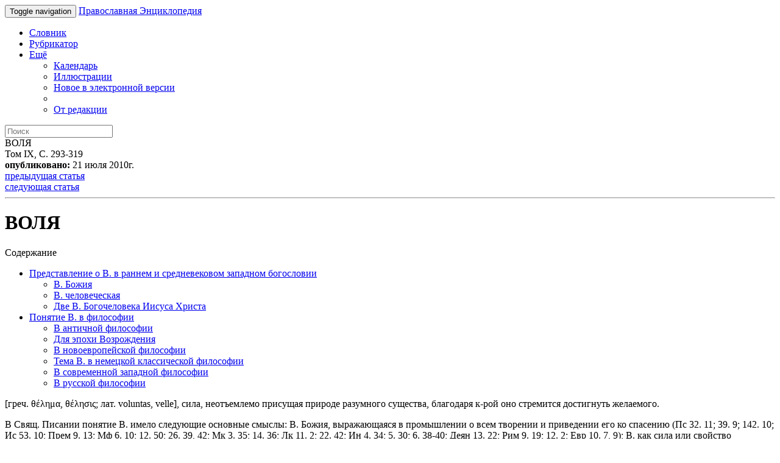

--- FILE ---
content_type: text/html; charset=utf-8
request_url: https://m.pravenc.ru/text/%D0%92%D0%BE%D0%BB%D1%8F.html
body_size: 81475
content:

<!DOCTYPE html>
<html lang="ru">
<head>
	<title>ВОЛЯ &bull; Православная Энциклопедия под редакцией Патриарха Московского и всея Руси Кирилла, мобильная версия</title>
	<meta charset="UTF-8" />
	<meta http-equiv='Content-Language' content='ru' />
	<meta http-equiv="X-UA-Compatible" content="IE=edge" />
	<meta name="viewport" content="width=device-width, initial-scale=1" />
	<meta content="true" name="HandheldFriendly">
	<meta content="200" name="MobileOptimized">
	<meta name='yandex-verification' content='6d15a46557bde0dc' />
	<meta name="google-site-verification" content="vNlPWKB2K52722VM3X0aA24BA3e6rK_YUUw_B1UNDM0" />
	<link href="http://www.pravenc.ru/text/155218.html" rel="canonical" />
	<link rel="shortcut icon" href="/images/favicon.ico" />
	<link href="/images/js/bootstrap.3/css/bootstrap.min.css" rel="stylesheet" />
	<link href="/images/css/m.style.css" rel="stylesheet" />
</head>
<body role="document" >
<div id="wrap">
<div class="navbar navbar-inverse navbar-fixed-top" role="navigation">
	<div class="container">
		<div class="navbar-header">
			<button type="button" class="navbar-toggle" data-toggle="collapse" data-target=".navbar-collapse">
				<span class="sr-only">Toggle navigation</span>
				<span class="icon-bar"></span>
				<span class="icon-bar"></span>
				<span class="icon-bar"></span>
			</button>
			<a class="navbar-brand" href="/">Православная Энциклопедия</a>
		</div>
		<div class="navbar-collapse collapse">
			<ul class="nav navbar-nav">
				<li><a href="/list.html">Словник</a></li>
				<li><a href="/rubrics/">Рубрикатор</a></li>
				<li class="dropdown">
					<a href="#" class="dropdown-toggle" data-toggle="dropdown">Ещё <b class="caret"></b></a>
					<ul class="dropdown-menu">
						<li><a href="/calendar/">Календарь</a></li>
						<li><a href="/illustrations.html">Иллюстрации</a></li>
						<li><a href="/new.html">Новое в электронной версии</a></li>
						<li class="divider"></li>
						<li><a href="/text/73090.html">От редакции</a></li>
					</ul>
				</li>
			</ul>
			<form class="navbar-form navbar-right" action="/search/">
				<input type="text" name="text" class="form-control" placeholder="Поиск">
			</form>
		</div>
	</div>
</div>
<div class="container">
<div class="article-page">

<div class="panel panel-primary">
	<div class="panel-heading">ВОЛЯ</div>
	<div class="panel-body">
	<div class="article-details clearfix">
		<div class="pull-right">
			<div class="pull-left article-details-item">Том IX, С. 293-319</div>
			<div class="pull-left article-details-item"><span class="glyphicon glyphicon-time"></span> <strong>опубликовано:</strong> 21 июля 2010г.</div>
		</div>
		<div>
			<div class="pull-left article-details-item"><span class="glyphicon glyphicon-chevron-left"></span> <a href="/text/155216.html" rel="prev">предыдущая статья</a></div>
			<div class="pull-left article-details-item"><span class="glyphicon glyphicon-chevron-right"></span> <a href="/text/155220.html" rel="next">следующая статья</a></div>
		</div>
	</div>
	<hr class="clearfix">
	<h1>ВОЛЯ</h1>
	

<div class="panel panel-default article-page-toc">
	<div class="panel-heading">Содержание</div>
	<div class="panel-body">
<ul class="list-unstyled">
	<li>
		<a href="#part_2">        Представление о В. в раннем и средневековом западном богословии      </a>
<ul class="list-unstyled">
	<li>
		<a href="#part_4">        В.                Божия         </a>
	</li>
	<li>
		<a href="#part_5">        В.              человеческая           </a>
	</li>
	<li>
		<a href="#part_6">        Две                 В.             Богочеловека                 Иисуса                 Христа             </a>
	</li>
</ul>

	</li>
	<li>
		<a href="#part_7">        Понятие В. в философии      </a>
<ul class="list-unstyled">
	<li>
		<a href="#part_9">        В                 античной                 философии               </a>
	</li>
	<li>
		<a href="#part_10">        Для                 эпохи                 Возрождения      </a>
	</li>
	<li>
		<a href="#part_11">        В новоевропейской философии      </a>
	</li>
	<li>
		<a href="#part_12">        Тема                 В.          в                 немецкой                 классической                 философии         </a>
	</li>
	<li>
		<a href="#part_13">        В                 современной                 западной                 философии      </a>
	</li>
	<li>
		<a href="#part_14">        В                 русской                 философии      </a>
	</li>
</ul>

	</li>
</ul>
</div>
</div>


	<div class="article-page-text"><p>
[греч. θέλημα, θέλησις; лат. voluntas, velle], сила, неотъемлемо присущая природе разумного существа, благодаря к-рой оно стремится достигнуть желаемого.
</p>
<p>
В Свящ. Писании понятие В. имело следующие основные смыслы: В. Божия, выражающаяся в промышлении о всем творении и приведении его ко спасению (Пс 32. 11; 39. 9; 142. 10; Ис 53. 10; Прем 9. 13; Mф 6. 10; 12. 50; 26. 39, 42; Mк 3. 35; 14. 36; Лк 11. 2; 22. 42; Ин 4. 34; 5. 30; 6. 38-40; Деян 13. 22<span style="font-family: ;">; </span>
Рим 9. 19; 12. 2; Евр 10. 7, 9); В. как сила или свойство человеческой души (Пс 1. 2; Ис 58. 3; Дан 11. 3; 2 Петр 1. 21; Рим 8. 20; 1 Кор 7. 37). У отцов Церкви слово «В.» употреблялось преимущественно в библейском смысле, т. е. для обозначения заповедей и Промысла Божия (<span style="font-style:italic;">Clem</span>. <span style="font-style:italic;">Rom</span>.<span style="font-weight:bold;"> </span>Ep. I ad Cor. 20; <span style="font-style:italic;">Ign</span>. Eph. 1; <span style="font-style:italic;">Clem</span>. <span style="font-style:italic;">Alex</span>. Protrept. XII 120. 4-5 и др.): из послушания В. Отца Сын Божий стал человеком и претерпел страдания (<span style="font-style:italic;">Meliton</span>. Pasch. 551; <span style="font-style:italic;">Iust</span>. <span style="font-style:italic;">Martyr</span>. I Apol. 63; <span style="font-style:italic;">Clem</span>. <span style="font-style:italic;">Alex</span>. Paed. I 2. 4); В. наделен и человек. Для сщмч. <a href="/text/Ириней.html"style="font-style:italic;">Иринея</a>, еп. Лионского, человеческая В. (θέλησις) тождественна способности человеческой души к самоопределению (αὐτεξούσιος) (Fragmenta deperditorum operum. 5 // <span style="font-style:italic;">Iren</span>. Adv. haer. Vol. 2), а для <a href="/text/ДИДИМ СЛЕПЕЦ.html"style="font-style:italic;">Дидима Слепца</a> она предшествует всякому действию (Fragm. in Ep. ad Rom. (in catenis). 5 // <span style="font-style:italic;">Staab K</span>. Pauluskommentar aus der griechischen Kirche aus Katenenhandschriften gesammelt. Münster, 1932).
</p>
<p>
В ходе арианских споров категория В. стала ключевой в полемике свт. <a href="/text/Афанасий I Великий.html"style="font-style:italic;">Афанасия I Великого</a> с <a href="/text/Арий.html"style="font-style:italic;">Арием</a> (A. <span style="font-style:italic;">Dihle</span>. P. 116). Последний ставил на один уровень такие действия Отца, как создание мира и рождение Сына, что приводило его к ложному заключению, что Сын сотворен подобно остальному миру. Свт. Афанасий, проводя различие между творением и рождением, привлекал с этой целью категорию В. Сотворение Отцом мира отличается от предвечного рождения Сына тем, что в 1-м задействована В. Отца, а 2-е осуществляется без участия Его В. (<span style="font-style:italic;">Athanas</span>. <span style="font-style:italic;">Alex</span>. Or. contr. arian. // PG. 26. Col. 72). Свт. <a href="/text/Григорий  еп  Нисский.html"style="font-style:italic;">Григорий, еп. Нисский</a>, рассматривал В. в связи с учением о стремлении человека к совершенству и полному познанию истины. Хотя совершенство и истина в своей полноте остаются для человека недостижимыми, его не оставляет неутолимое желание достигнуть их. Это желание есть самостоятельная волевая сила. В. для свт. Григория, т. о., является свободным движением (κίνησις - <span style="font-style:italic;">Greg</span>. <span style="font-style:italic;">Nyss</span>. Quod non sint tres dei// PG. 45. Col. 128; Adv. Maced. // Ibid. Col. 1317; αὐτεξούσιος κίνησις - In Eccl. 6 // Ibid. 44. Col. 725).
</p>
<p>
Наибольшее развитие христ. учение о В. получило в ходе богословских споров о волях Христа, протекавших в VII в. Тогда возникло противостояние между 2 догматическими партиями: сторонников одной В. во Христе (монофелиты) и двух В. (дифелиты). Наибольший вклад в богословское осмысление категории В. в этот период внес самый яркий представитель дифелитской партии, прп. <a href="/text/Максим Исповедник.html"style="font-style:italic;">Максим Исповедник</a>. Он предложил неск. определений, относящихся к понятию В., в частности провел различие между В. как свойством природы (θέλησις или θέλημα) и объектом воления (θελητόν<span style="font-family: Greek Cyr;"><span style="font-family: Greek Cyr;"> </span> 
</span>
или θεληθέν). Прп. Максим иллюстрировал данное различие на примере Бога и святых, к-рые хотя и имеют один и тот же объект воления - спасение мира, при этом сохраняют свои В. различными. Различие это состоит в том, что божественная В. является по своей природе спасающей, а человеческие В.- спасаемыми (<span style="font-style:italic;">Maximus Conf</span>. Opusc. // PG. 91. Col. 21-28). Прп. Максим развил данное различие с целью показать, что направленность человеческой и божественной В. Христа на одну и ту же цель не смешивает их в единую В.
</p>
<p>
Вместе с прп. Максимом Исповедником значительный вклад в осмысление категории В. с богословской т. зр. внес прп. <a href="/text/Анастасий Синаит.html"style="font-style:italic;">Анастасий Синаит</a>. В. для него есть устремленность разумной сущности к тому, что для нее желательно (<span style="font-style:italic;">Anast</span>. <span style="font-style:italic;">Sin</span>. Hodegos // PG. 89. Col. 61). Этимологически слово «В.» (θέ-λημα) означает, что природы стремятся (θέ-ειν) к тому, что для них желательно (Ibidem). Прп. Анастасий, как и проч. дифелиты, приписывал В. природе. Единую В. разумной природы он при этом рассматривал как совокупность «вторичных» В., также принадлежащих природе и ассоциированных с различными ее свойствами. В частности, среди таких вторичных В. божественной природы он различал провиденциальные (προνοητικά - <span style="font-style:italic;">Anast</span>. <span style="font-style:italic;">Sin</span>. Opusc. P. 118; ср.: Areop. CH. XIII 3, 4; DN. IX 9), духовные (νοερά - Opusc. P. 118; ср.: Areop. DN. I 4, 5; II 7), обучающие и наказующие (παιδευτικά - Opusc. P. 118), повелевающие (προστακτικά), превозносящие (παραινετικά) и утешающие В. (παρακλητικὰ θελήματα - Ibidem). Все эти вторичные В. охватываются общей В. естества, к-рую прп. Анастасий называет «охватывающей» (περιεκτικὴ θέλησις), «всеохватывающей»  (παριεκτικώτατον θέλημα), «самой общей» (γενικώτατον) и «самой главной» (κυριώτατον - Ibidem).
</p>
<p>
Споры о волях Христа велись преимущественно в терминах аристотелевской логики, среди к-рых главное место занимали категории частного и общего бытия. В христ. богословии данные категории назывались ипостасью и сущностью (или природой, хотя сущность и природа не всегда рассматривались как синонимы) соответственно. Прп. Максим Исповедник наряду с термином «ипостась» применял по отношению к частному бытию также выражение «способ существования» (τρόπος ὑπάρξεως), т. е. конкретный, частный способ реализации природы; а к общему бытию - наименование «логос», т. е. принцип, значение или определение, природы, общий для всех частных сущностей, участвующих в одной природе (см.: <span style="font-style:italic;">Louth</span>. Maximus. P. 51). Для прп. Максима категории частного и общего бытия имели универсальный характер и были применимы к волям. Он проводил различие между общей В. (ἁπλῶς<span style="font-family: Greek Cyr;"><span style="font-family: Greek Cyr;"> </span> 
</span>
θέλειν - <span style="font-style:italic;">Maximus Conf</span>. Disp. Pyr. 292 или πεφυκέναι<span style="font-family: Greek Cyr;"><span style="font-family: Greek Cyr;"> </span> 
</span>
θέλειν - Opusc. // PG. 91. Col. 48; Disp. Pyr. 293) и частной В. (πῶς<span style="font-family: Greek Cyr;"><span style="font-family: Greek Cyr;"> </span> 
</span>
θέλειν - Disp. Pyr. 292-293), относя 1-й вид к природе, а 2-й - к ипостаси. 2-й вид В.- частный - не был для него В. в собственном смысле, но лишь способом осуществления общей (природной) В.
</p>
<p>
Основной вопрос монофелитских споров состоял в том, считать ли частную (ипостасную) В. Христа реально существующей. Монофелиты, т. е. сторонники учения о единой В. Христа, полагали, что Христос имел частную ипостасную В. (см., напр., исповедание осужденного VI Вселенским Собором Антиохийского патриарха Макария: «Исповедую… единую ипостасную волю единого Господа нашего Иисуса Христа (ћν θέλημα ὑποστατικὸν ἐπὶ τοῦ νὸς κυρίου ἡμῶν ᾿Ιησοῦ Χριστοῦ)» - ACO II. Vol. 2 (1). P. 216; ДВС. Т. 4. С. 86), к-рая и была Его единой В. При этом они иногда признавали во Христе две природные В., к-рые подчинялись ипостасной В. Тезис их правосл. оппонентов - дифелитов - состоял в том, что частной (ипостасной) В. как таковой Христос не имел - у Него были лишь две природные В., к-рые имели единый образ существования. Православные отрицали также т. н. гномическую В. (γνωμικὸν<span style="font-family: Greek Cyr;"><span style="font-family: Greek Cyr;"> </span> 
</span>
θέλημα) во Христе - понятие, введенное изначально монофелитами, к-рые отождествляли его с ипостасной В. Христа. Правосл. полемистам против монофелитства, и прежде всего прп. Максиму Исповеднику, в опровержение этой теории довелось развивать правосл. интерпретацию гномической В.
</p>
<p>
Прп. Максим отвергал наличие во Христе гномической В., господствующей над Его природными В. В доказательство этого он выдвигал целый ряд аргументов. Во-первых, ипостасная В. не может быть источником для других - природных - В., поскольку ни одна В. не может происходить из др. В. Во-вторых, она будет отличаться от В. Отца и в таком случае в Св. Троице будет не одна, но две, три или даже четыре В. Наконец, наличие гномической В. во Христе делало бы Его обыкновенным человеком в несторианском смысле, поскольку Христос тогда был бы способен ошибаться, ибо гномическая В., т. е. основывающаяся на «мнении» (γνώμη) - выборе того, что представляется лучшим,- часто сопровождается неведением, сомнениями и исключающими друг друга оценками. По этой причине она не может приписываться Христу, Который в отличие от простых людей не имел необходимости выбирать между добром и злом, ибо его природная В. была всегда устремлена к добру. Христос не сомневался, но всегда знал, желал и делал то, что является благом. Однако в ранних произведениях прп. Максим признавал во Христе наличие «мнения», при условии что оно является бесстрастным и не противоречит природе ((Orationis dominicae expositio // PG. 90. Col. 877; см. также: Quaest. ad Thalas. 313).
</p>
<p>
Отвергая во Христе наличие особой ипостасной, или гномической, В., правосл. богословы одновременно считали единого Христа, т. е. прежде всего Его Ипостась, единым субъектом обеих природных В. Так, прп. <a href="/text/Иоанн Дамаскин.html"style="font-style:italic;">Иоанн Дамаскин</a>, суммируя предыдущую традицию по данному вопросу, пишет: «Один и тот же (Христос), будучи единосущным Отцу, вольно (αὐτεξουσίως) желает и действует как Бог, будучи же единосущным также нам, желает и действует как человек» (<span style="font-style:italic;">Ioan. Damasc</span>. De fide orth. III 13). Он говорит о Христе как о едином волящем субъекте (εἷς ὁ θέλων - Ibid. II 22; III 14; ср.: ACO II. Vol. 2 (1). P. 442; ДВС. Т. 4. С. 149; ACO II. Vol. 1. P. 344; ДВС. Т. 4. С. 123; <span style="font-style:italic;">Maximus Conf</span>. Disp. Pyr. 289).
</p>
<p>
Саму же В., а также тесно связанную с ней энергию (действие) правосл. богословы относили к природе и рассматривали их в качестве природных свойств, как об этом писал прп. Максим Исповедник: «Отцы утверждали, что… один и тот же (Христос) является видимым и невидимым, смертным и бессмертным, тленным и нетленным, осязаемым и неосязаемым, сотворенным и несотворенным. Согласно такому же благочестивому образу понимания, они также верно учили, что один и тот же имеет две воли» (<span style="font-style:italic;">Maximus Conf</span>. Disp. Pyr. 300). Прп. Анастасий Синаит иногда называл В. и действие «волевыми» (θελητικόν) и «энергийными» (ἐνεργητικόν) свойствами души (<span style="font-style:italic;">Anast</span>. <span style="font-style:italic;">Sin</span>. De creat. hom. III 4). Он также говорил о волевой силе (θελητικὴ δύναμις) и суЂщественной и животворящей энергии (οὐσιώδης, ζωτική, ζωοποιὸς ἐνέργεια) как о разумных свойствах (λογικαὶ ἰδιότητες) человеческого естества (Opusc. P. 121). Для него человеческая В. и энергия были небесными свойствами души, данными Богом (Ibid. P. 155).
</p>
<p>
Будучи природным свойством, В. для дифелитов была неразрывно связана с др. природным свойством - действием (ἐνέργεια). Так, свт. <a href="/text/Софроний I.html"style="font-style:italic;">Софроний I</a>, патриарх Иерусалимский, утверждал, что Христос действовал тогда только, когда Сам этого хотел, но не по природной необходимости (ACO II. Vol. 2 (1). P. 450; ДВС. Т. 4. С. 150), что указывает на неразрывную связь между Его действиями и волями. Также Максим Аквилейский на Латеранском Соборе 649 г. рассматривал действие и В. в тесной связи друг с другом, называя действия «волевыми» (θελητική - ACO II. Vol. 1. P. 334).
</p>
<p>
Поскольку В. является одним из природных свойств, к ней относится «общение свойств» (communicatio idiomatum) двух природ Христа. Как и проч. природные свойства, воли двух природ Христа также имеют общение между собой (communicatio voluntatum). Подобно природным свойствам, communicatio voluntatum не предполагает, что В. претерпевают к.-л. изменение или смешение (<span style="font-style:italic;">Maximus Conf</span>. Disp. Pyr. 297).
</p>
<p>
Две В. Христа как свойства Его природ относятся друг к другу таким же образом, что и природы, и образ их соединения отражает образ соединения природ. Поэтому человеческая и божественная В. соединены во Христе «нераздельно, неизменно, неотделимо, неслиянно»,- согласно оросу VI Вселенского Собора (ACO II. Vol. 2 (2). P. 774; ДВС. Т. 4. С. 221), к-рый в данном случае воспроизводит формулировки ороса Халкидонского Собора.
</p>
<p>
В отличие от дифелитов монофелиты верили, что Христос имеет только одну В., к-рая для них исключительно божественна и лишена какого бы то ни было человеческого элемента. Они не рассматривали В. как смешение или синтез божественного и человеческого элементов и никогда в отличие, напр., от энергии не называли ее богомужной (см. ст. <a href="/text/Богомужное действие.html"style="font-style:italic;">Богомужное действие</a>). Единая В. для них оставалась простой и несмешанной и всецело относилась к божеству.
</p>
<p>
Монофелиты, как и дифелиты, были последователями Халкидонского Собора и безоговорочно принимали две природы во Христе. При этом человеческая природа Христа для них не имела своей собственной - человеческой - В. По этой причине монофелиты предпочитали называть человеческое естество Христа «одушевленной плотью» (ἐψυχωμένη σάρξ), подчеркивая тем самым, что оно лишено собственной В., к-рая была замещена божественной В. (см. письмо К-польского патриарха Павла - ACO II. Vol 1. P. 200; ap. <span style="font-style:italic;">Anast</span>. <span style="font-style:italic;">Sin</span>. Opusc. P. 146).
</p>
<p>
Человеческая природа Христа для монофелитов, будучи лишенной собственной В., направлялась и управлялась божественной В. или «мановением» (νεῦμα - ACO II. Vol. 1. P. 160; ср.: Ibid. P. 200; Vol. 2 (1). P. 224; ДВС. Т. 4. С. 88; ap. <span style="font-style:italic;">Maximus Conf</span>. Disp. Pyr. 297; ap. <span style="font-style:italic;">Anast</span>. <span style="font-style:italic;">Sin</span>. Opusc. P. 106). Дифелиты также соглашались с тем, что человечество Христа направлялось божественной В. В частности, прп. Максим Исповедник использовал картину тела, к-рое движется душой, с тем чтобы проиллюстрировать человечество Христа, движимое божеством (Ambigua // PG. 91. Col. 1049, 1056). При этом православные делали существенную оговорку, что человечество не лишалось собственной В., к-рая была полностью подчинена В. божественной (<span style="font-style:italic;">Maximus Conf</span>. Disp. Pyr. 297).
</p>
<p>
Для монофелитов факт, что человеческая природа направлялась божественным «мановением», исключал любую возможность конфликта между человечеством и божеством во Христе. Если бы во Христе, по их мнению, сосуществовали божественная и человеческая В., тогда такой конфликт был бы неизбежен. В этом состоял наиболее распространенный аргумент в защиту единой В., приводимый практически во всех монофелитских текстах (Ibidem). Исходя из этого, монофелиты интерпретировали Гефсиманскую молитву Христа, в к-рой проявилась Его человеческая В. «Отче Мой! если возможно, да минует Меня чаша сия; впрочем не как Я хочу, но как Ты» (Мф 26. 36-46; Мк 14. 32-42): борение Христа в Гефсиманском саду для них представлялось иллюзорным (ACO II. Vol. 1. P. 200-202) и воспринималось как нравственный урок и образец для подражания (Ibid. Vol. 2 (2). P. 552; ДВС. Т. 4. С. 177).
</p>
<p>
Для православных, однако, такое истолкование было неприемлемым. Максим Аквилейский заявлял на Латеранском Соборе, что один и тот же Христос таинственным образом соединял в Себе желание пострадать и избежать страданий. Эти желания, одно из к-рых принадлежало божеству, а др.- человечеству, не противоречили друг другу, но таинственным образом сосуществовали во Христе (ACO II. Vol. 1. P. 346-348). Согласно прп. Максиму Исповеднику, для сотворенных вещей естественным является стремиться к жизни и избегать смерти. Поэтому во Христе Его человеческая В. естественным образом пыталась избежать смерти. Такое стремление было проявлением не непослушания В. Божией, но полного соответствия человеческой В. Христа естественному порядку вещей, заложенному Богом. Страх (δειλία), к-рый испытывал Христос, отличался от греховного страха, обитающего в падшей человеческой природе. Это естественный страх (κατὰ φύσιν), направленный против всего, что угрожает целостности и жизни естества, тогда как греховный страх является противоестественным (παρὰ φύσιν) (<span style="font-style:italic;">Maximus Conf</span>. Disp. Pyr. 297; см. также: <span style="font-style:italic;">Anast</span>. <span style="font-style:italic;">Sin</span>. Opusc. P. 99). В Гефсиманской молитве Христос показал, что Его человеческая В. находилась в полном послушании божественной В., несмотря на естественный страх, вызванный отвращением к смерти (<span style="font-style:italic;">Maximus Conf</span>. Opusc. // PG. 91. Col. 65-69).
</p>
<p>
По убеждению монофелитов, Христос не мог иметь человеческой В., поскольку такая В. была бы подвержена греху и тлению (ap. <span style="font-style:italic;">Anast</span>. <span style="font-style:italic;">Sin</span>. Opusc. P. 74). Монофелиты считали человеческую В. «плотской» (σαρκικόν - ACO II. Vol. 2 (1). P. 216; ДВС. Т. 4. С. 86), «злой» (πονηρά) и даже «бесовской» (διαβολικόν - ap. <span style="font-style:italic;">Anast</span>. <span style="font-style:italic;">Sin</span>. Opusc. P. 62).
</p>
<p>
Дифелиты не отрицали того, что поврежденная человеческая природа вместе с ее В. направлена против божественной природы и соответственно В. Во Христе, однако, ни человеческая природа, ни Его В. не повреждены грехом. В своем естественном состоянии (κατὰ φύσιν), свободном от действия греха, человеческая В. не может быть противоположна божественной В.; по прп. Максиму Исповеднику, «что естественно и безукоризненно, то не противостоит одно другому» (Opusc. // PG. 91. Col. 236). Только то, что противно природе (παρὰ φύσιν), противостоит В. Божией. Поэтому Христос, Который как человек желал и действовал в согласии с природой, не мог иметь никакого противостояния воль.
</p>
<p>
Христос, восприняв падшую и направленную против естества и В. Божией человеческую В., исцелил ее от греха. Если бы Христос не имел человеческой В., как утверждали монофелиты, тогда на нее не распространялось бы спасение. Без восприятия Христом человеческой В. спасение человеческой природы, согласно прп. Максиму Исповеднику, становится иллюзорным (<span style="font-style:italic;">Maximus Conf</span>. Disp. Pyr. 305). В. является тем свойством человеческого естества, к-рое должно было быть воспринято и спасено Христом в первую очередь, поскольку именно через В. грех проник в природу Адама, когда тот ослушался Бога, нарушив Его запрет. Поэтому, если Христос не воспринял В. Адама, тогда люди остаются под властью греха (<span style="font-style:italic;">Maximus Conf</span>. Disp. Pyr. 325; см. также выступление папы Римского свт. Мартина на Латеранском Соборе - ACO II. Vol. 1. P. 360, 361; <span style="font-style:italic;">Ioan</span>. <span style="font-style:italic;">Damasc</span>. De fide orth. III 14).
</p>
<p>
Монофелиты, отождествляя природную В. с «плотскими пожеланиями», отказывались признать у первого Адама до грехопадения его собственную В. По их мнению, В., к-рую Адам имел в раю, была божественной, поэтому он был «со-волителем» Бога (συνθελητὴς τῷ Θεῷ) (ACO II. Vol. 2 (1). P. 244; ДВС. Т. 4. С. 94). Свою собственную В. он приобрел лишь после грехопадения (Ibidem). Монофелитская идея отсутствия у Адама собственной В. до грехопадения была отвергнута правосл. богословами. VI Вселенский Собор отметил, что если бы Адам был «со-волителем» Бога, тогда он был бы также «со-творцом» и единосущным Богу (ACO II. Vol. 2 (1). P. 244; ДВС. Т. 4. С. 94).
</p>
<p>
В. для правосл. богословов была неотъемлемой частью души. Поэтому не принимать человеческую В. во Христе означало для них отрицать в Нем человеческую душу, как об этом, в частности, пишет папа Римский свт. <a href="/text/Агафон.html"style="font-style:italic;">Агафон</a>: «Человеческая воля природна, и кто отвергает безгрешную человеческую волю во Христе, тот не признает, что Христос имеет человеческую душу» (Ibid. P. 77; ДВС. Т. 4. С. 40). Для прп. Анастасия Синаита душа, лишенная В., не имела бы ни разума (ἄλογος), ни веЂдения (ἄγνοια - <span style="font-style:italic;">Anast</span>. <span style="font-style:italic;">Sin</span>. Opusc. P. 79). В. для него также является украшением естества (Ibid. P. 155), к-рая обязана ей своей высочайшей ценностью, честью и красотой. Благодаря В. человек отличается от животных, просвещается Богом, получая божественное и человеческое познание. В. делает его царем и владыкой творения, наслаждающимся честью, к-рую имеет Бог. Благодаря В. душа имеет свой особый характер, форму и красоту, а также радуется даже после отделения от нее тела, т. е. после смерти. В буд. жизни душа посредством В. будет поклоняться Богу. После всеобщего воскресения люди будут следовать божественным заповедям и наслаждаться духовным совершенствованием посредством В. (Ibidem).
</p>
<p>
Правосл. богословы подчеркивали не только сотериологическую необходимость принятия Христом человеческой В., но также и то, что она, будучи воспринята Христом, была обожена (ACO II. Vol. 1. P. 350; Vol. 2 (1). P. 84; ДВС. Т. 4. С. 42; <span style="font-style:italic;">Maximus Conf</span>. Opusc. // PG. 91. Col. 48, 61, 65-68, 81,160-161, 233-237; <span style="font-style:italic;">Maximus Conf</span>. Disp. Pyr. 316; Орос VI Вселенского собора // ACO II. Vol. 2 (2). P. 774; ДВС. Т. 4. С. 222; послесоборный эдикт - ACO II. Vol. 2(2). P. 844; ДВС. Т. 4. С. 251; <span style="font-style:italic;">Ioan</span>. <span style="font-style:italic;">Damasc</span>. De fide orth. III 17).
</p>
<p>
Среди препятствий, к-рые не позволяли монофелитам принять природные В. во Христе, было то, что, по их мнению, все относящееся к природе подчинено необходимости (ap. <span style="font-style:italic;">Maximus Conf</span>. Disp. Pyr. 293; ACO II. Vol. 1. P. 348, 349). Поэтому, если В. относится к природе, а не к ипостаси, тогда она должна быть подчинена закону необходимости. Это в свою очередь означало бы, что все действия и желания Христа происходили бы не свободно, но по принуждению со стороны природы. Эти рассуждения были опровергнуты правосл. богословами. В частности, по мысли прп. Максима Исповедника, если природная В. Христа подчинена необходимости, тогда природная В. Бога, к-рую признавали и монофелиты, также подчинена необходимости. В таком случае все относящееся к природе Бога не было бы свободным и Бог был бы благим, создателем и даже Богом по необходимости. Разумные способности сотворенных разумных существ, будучи тесно связанными с В. и природой, также были бы подчинены закону необходимости (<span style="font-style:italic;">Maximus Conf</span>. Disp. Pyr. 293; см. также рассуждения Максима Аквилейского на Латеранском Соборе - ACO II. Vol. 1. P. 348, 349). Прп. Иоанн Дамаскин продолжил эту мысль, говоря, что В. есть свободное движение ума (αὐτεξούσιος ὀρεκτικὴ τοῦ<span style="font-family: Greek Cyr;"><span style="font-family: Greek Cyr;"> </span> 
</span>
νοῦ<span style="font-family: Greek Cyr;"><span style="font-family: Greek Cyr;"> </span> 
</span>
κίνησις - Inst. element. X 3). Животные, не имеющие разума, не имеют свободной В., но их В. подчинена необходимости естества (не αὐτεξούσια, но ὑπεξούσια, как замечает прп. Иоанн Дамаскин - Ibid. 7-8).
</p>
<p>
В святоотеческом понимании, т. о., В. представляет собой врожденную силу природы (естества), неразрывно связанную с последней и составляющую одно из ее качеств или свойств. У людей признается также ипостасная, или гномическая, В., однако она рассматривается как возникшая вслед. грехопадения. Во Христе наличие такой В. отвергается. Природная В., как и все человеческое естество, нуждалась в исцелении от греха и была воспринята Христом. Христос поэтому, имея две природы, обладал двумя В.
</p>
<div class="author">        <span style="font-style:italic;font-weight:bold;">С. Н. </span><span style="font-style:italic;font-weight:bold;">             </span><span style="font-style:italic;font-weight:bold;">Говорун</span><span style="font-style:italic;font-weight:bold;">      </span></div><h3><a class="an" name="part_2">        Представление о В. в раннем и средневековом западном богословии      </a></h3>
<div class="section_3">
<p>
Понятие В., как правило, использовалось в 4 областях: в учении о Боге, ангелологии, антропологии и христологии. Соответственно выделяются 4 аспекта этого понятия: В. Божия, В. ангельская, В. человеческая и две В. Богочеловека Иисуса Христа. В. ангельская представляет собой разновидность тварной В., к ней может быть приравнена В. человеческая в состоянии святости. В целом эти учения сформировались под влиянием библейской (богословской) и античной (философской) традиций.
</p>
<h4><a class="an" name="part_4">        В.                Божия         </a></h4>
<div class="section_4">
<p>
 I. Ранний период (II-VII вв.). 1. Определение В. Божией и ее основные свойства. Для учения о В. Божией у зап. богословов раннего периода характерна нек-рая незавершенность и отсутствие четких определений. Как правило, В. Божия рассматривалась в качестве необходимого божественного свойства, общего для всех Лиц Св. Троицы и тесно связанного с творением мира и промышлением о нем (<span style="font-style:italic;">Tertull</span>. Adv. Prax. 10; <span style="font-style:italic;">Novat</span>. De Trinit. 31; <span style="font-style:italic;">Hilar</span>. <span style="font-style:italic;">Pict</span>. De Trinit. IX 71-74; In Matth. XI 12; <span style="font-style:italic;">Ambros</span>. <span style="font-style:italic;">Mediol</span>. De fide. I 10; II 50; IV 74; <span style="font-style:italic;">Mar</span>. <span style="font-style:italic;">Vict</span>. In Ephes. I 4 и др.). Согласно блж. Августину, В. Божия есть первая и высшая причина всего сущего; сама же она не имеет причины (<span style="font-style:italic;">Aug</span>. De Gen. I // PL. 34. Col. 175; De Trinit. III 4; De divers. quaest. 28). Поэтому В. Божия распространяется на все, и не бывает ничего, чего Бог не желал бы, или попуская этому быть, или непосредственно творя это; Бог творит добро и допускает зло, совершая это по Своему справедливому суду, а все, что справедливо, то благо (<span style="font-style:italic;">Aug</span>. Enchirid. XXIV 95-96, 100; De divers. quaest. 68). Само действие Божие есть Его В. (<span style="font-style:italic;">Mar</span>. <span style="font-style:italic;">Vict</span>. De gen. Div. Verbi. 22. 8-10); оно следует за В. Божией без всякого промедления (<span style="font-style:italic;">Novat</span>. De Trinit. 4). В. Божия всемогуща и всегда устремлена к благу (<span style="font-style:italic;">Tertull</span>. Adv. Prax. 10; Adv. Marcion. II 5; <span style="font-style:italic;">Aug</span>. Enchirid. XXIV 96). При этом В. Божия совершенно свободна, поскольку Богу подобает свобода, а не необходимость (<span style="font-style:italic;">Tertull</span>. Adv. Herm. 14, 15; <span style="font-style:italic;">Boetius</span>. De fide cathol. // PL. 64. Col. 1334A). Хотя Бог и не может грешить, Он обладает свободой выбора (liberum arbitrium - <span style="font-style:italic;">Aug</span>. De civ. Dei. XXII 30; <span style="font-style:italic;">Ambros</span>. <span style="font-style:italic;">Mediol</span>. De fide. II 6). С др. стороны, блж. <a href="/text/Иероним Стридонский.html"style="font-style:italic;">Иероним Стридонский</a> замечает, что в Боге, Который не может грешить, свободу выбора следует понимать иначе, чем в разумных тварях, могущих склонять свою В. как к добродетели, так и к пороку (<span style="font-style:italic;">Hieron</span>. Ep. 21. 40).
</p>
<p>
2. Понятие В. в тринитарном учении. Большинство ранних зап. богословов полагали, что В. едина у всех Лиц Св. Троицы (<span style="font-style:italic;">Hilar</span>. <span style="font-style:italic;">Pict</span>. De Trinit. IX 71-74; In Matth. XI 12; <span style="font-style:italic;">Ambros</span>. <span style="font-style:italic;">Mediol</span>. De fide. I 10, 13, 17, 23; II 50, 85; IV 74), хотя встречается мнение, что у Сына как Служителя Отчей В. иная В., чем у Отца (<span style="font-style:italic;">Novat</span>. De Trinit. 31). В IV в. <a href="/text/Викторин Марий.html"style="font-style:italic;">Викторин Марий</a> впервые ввел понятие В. в триадологию, отождествив В. Божию с Сыном: «Бог - это Отец, а Сын - это Его Воля, которая произошла в деятельную силу и в своем движении не отделилась от сущности… И Сущность - это Отец, а вместе с ней даны ее Движение и Воля» (<span style="font-style:italic;">Mar</span>. <span style="font-style:italic;">Vict</span>. Adv. Ar. I 32. 4-15; ср.: I 31. 30; De gen. Div. Verbi. 27. 13). За ним последовал блж. Августин, отождествивший абсолютную божественную В. со Св. Духом, Который наряду с Памятью (или Бытием, т. е. Отцом) и Мышлением (т. е. Сыном) занимает 3-е место в его психологической конструкции тринитарного догмата (<span style="font-style:italic;">Aug</span>. Confess. XIII 12; De Trinit. IV 2; X 13; X 17; XV 7; Ep. 169). Эту вечную божественную В. блж. Августин отождествлял также с Любовью (amor, dilectio, caritas), к-рой любят Друг Друга Отец и Сын и к-рая связывает Их воедино (<span style="font-style:italic;">Aug</span>. De civ. Dei. XI 26, 28; De Trinit. IX 3; XIV 15; XV 7). Как в человеке В. рождается из глубин его памяти и обеспечивает необходимую связь памяти с мышлением, так и в Боге, по мнению блж. Августина, Св. Дух происходит от Обоих - от рождающего Ума (Отца) и от рожденного Знания (Сына - De Trinit. XV 47). Это учение блж. Августина, оказавшее сильное влияние на последующую зап. богословскую традицию, отличается от правосл. учения, не признающего исхождения Св. Духа «и от Сына» (Filioque).
</p>
<p>
II. Средневек. период (VIII-XIV вв.). 1. Доказательства наличия у Бога В. и ее соотношение с божественной сущностью. Зап. средневек. учение о В. Божией основывается, с одной стороны, на раннехрист. богословской традиции, а с др.- в гораздо большей степени, чем в ранний период, на античной философской традиции (прежде всего на Аристотеле), что придает этому учению порой слишком формальный характер. Так, <a href="/text/Фома Аквинский.html"style="font-style:italic;">Фома Аквинский</a> начинает изложение своего учения о В. Божией с доказательства самого ее существования. По его мнению, это следует из того, что Бог обладает мышлением, первый предмет к-рого - Он Сам как Высшее Благо, составляющее цель и предмет Его разумного стремления (appetitus intellectualis), к-рое и есть В. Божия (<span style="font-style:italic;">Thom</span>. <span style="font-style:italic;">Aquin</span>. Sum. contr. gent. I 72; Sum. Th. I 19. 10). Иоанн Дунс Скот в своем доказательстве наличия В. Бога исходит из того, что если в мире существует контингентная (т. е. случайная) причинность, но не существует иного начала контингентного действия, кроме В. или того, что сопутствует В., значит, Бог как Первопричина обладает В. (<span style="font-style:italic;">Ioan</span>. <span style="font-style:italic;">D</span>. <span style="font-style:italic;">Scott</span>. Ordinatio. I d. 2, pars 1, q. 2, n. 79-81; De primo princ. IV 86). Согласно <a href="/text/Альберту Великому.html"style="font-style:italic;">Альберту Великому</a>, божественная В. есть свободная движущая сила божественного ума (<span style="font-style:italic;">Albert</span>. <span style="font-style:italic;">Magn</span>. Sum. Th. I 132a; ср.: <span style="font-style:italic;">Thom</span>. <span style="font-style:italic;">Aquin</span>. Sum. contr. gent. I 72); но и божественный ум как целевая причина приводит В. в движение (Ibidem). Исходя из августиновского учения об абсолютной простоте Бога, в к-рой совпадают субстанция и акциденции, богословы-схоласты согласно учили, что В. Божия есть не какое-то привходящее свойство или движение, но сама сущность Божия (essentia Dei); иначе говоря, В. сказывается о Боге по сущности (secundum essentiam), поскольку в Боге нет различия между «быть» и «хотеть», вслед. чего у Лиц Св. Троицы как одна сущность, так и одна В. (<span style="font-style:italic;">Petr</span>. <span style="font-style:italic;">Lomb</span>. Sent. I 6. 2; 45. 1; <span style="font-style:italic;">Bernard</span>. <span style="font-style:italic;">Clar</span>. In Cant. 71. 8; <span style="font-style:italic;">Thom</span>. <span style="font-style:italic;">Aquin</span>. Sum. contr. gent. I 73; Sum. Th. I 19. 2. 1; <span style="font-style:italic;">Ioan</span>. <span style="font-style:italic;">D</span>. <span style="font-style:italic;">Scott</span>. Ordinatio. I d. 2, pars 1, q. 2, n. 89-94). Кроме того, В. по природе стремится к благу; поскольку же все благо заключено в самой сущности волящего, т. е. в Боге, ясно, что сущность и В. в Нем тождественны (<span style="font-style:italic;">Thom</span>. <span style="font-style:italic;">Aquin</span>. Sum. Th. I 59. 2). Первым и главным предметом божественной В. является сама божественная сущность (<span style="font-style:italic;">Thom</span>. <span style="font-style:italic;">Aquin</span>. Sum. contr. gent. I 74; <span style="font-style:italic;">Ioan</span>. <span style="font-style:italic;">D</span>. <span style="font-style:italic;">Scott</span>. Ordinatio. I d. 42, q. un., n. 1).
</p>
<p>
2. В. Божия в ее отношении к творению. По определению большинства схоластов, к-рые следуют здесь за блж. Августином, В. Божия есть первая причина всех вещей, сама не имеющая причины; ее не приводит в действие никакая предшествующая причина, поскольку она вечна, и не утверждает никакая последующая причина, поскольку она справедлива сама по себе (<span style="font-style:italic;">Hugo Vict</span>. Sum. sent. I 13; De sacr. I 4. 1; ср.: <span style="font-style:italic;">Petr</span>. <span style="font-style:italic;">Lomb</span>. Sent. I 45. 4-5; <span style="font-style:italic;">Thom</span>. <span style="font-style:italic;">Aquin</span>. Sum. Th. I 19. 4-5; Sum. contr. gent. I 87; <span style="font-style:italic;">Ioan</span>. <span style="font-style:italic;">D</span>. <span style="font-style:italic;">Scott</span>. Ordinatio. I d. 2, pars 1, q. 2, n. 94). Природа В. такова, что она, насколько возможно, сообщает другому то благо, к-рым обладает сама, что в первую очередь относится к божественной В.: ей свойственно сообщать подобие собственного блага всему остальному (<span style="font-style:italic;">Thom</span>. <span style="font-style:italic;">Aquin</span>. Sum. Th. I 19. 2). Хотя Бог в первую очередь желает Самого Себя, но, обращаясь Своей В. к Себе, Он желает и всего остального, к-рое предсуществует в Боге согласно соответствующим замыслам (per proprias rationes - <span style="font-style:italic;">Thom</span>. <span style="font-style:italic;">Aquin</span>. Sum. contr. gent. I 75). При этом Бог желает и Самого Себя, и проч. вещи единым актом В., поскольку не могут одновременно совершаться 2 действия одной простой способности, каковая и есть божественная В. (Ibid. I 76).
</p>
<p>
3. Первичная В. Божия и множество божественных волений и волеизъявлений. Хотя В. Божия едина, но в виду ее различных результатов (propter effectus diversos) схоласты говорят о множестве волений Божиих (plures voluntates Dei - <span style="font-style:italic;">Hugo Vict</span>. Sum. sent. I 13; <span style="font-style:italic;">Petr</span>. <span style="font-style:italic;">Lomb</span>. Sent. I 45. 7). Др. словами, различие заключается не в самой В. Божией, но в различном способе высказывания о ней в Свящ. Писании (<span style="font-style:italic;">Petr</span>. <span style="font-style:italic;">Lomb</span>. Sent. I 45. 6). В связи с этим <a href="/text/Ансельм.html"style="font-style:italic;">Ансельм</a>, архиеп. Кентерберийский, выделяет 4 вида В. Божией: творящую (efficiens), одобряющую (approbans), уступающую (concedens) и попускающую (permittens - De volunt. Dei. 5; De volunt. // PL. 158. Col. 487-488). Своей творящей В. Бог непосредственно творит все, что хочет. Своей одобряющей В. Он одобряет то, что есть, и то, что Ему хотелось, чтобы было, напр. благо, добродетель, спасение. Своей уступающей В. Бог уступает нечто допустимое, напр. жениться мужчине, не стремящемуся к более совершенному. Наконец, Своей попускающей В. Бог попускает произойти даже тому, что Ему не угодно, напр. злу и греху.
</p>
<p>
Мн. схоласты проводят различие, с одной стороны, между первичной, изначальной, В. Божией (primum et principaliter voluntas Dei), к-рая едина и вечно есть в Боге (она называется также «благоволением Божиим» (beneplacitum Dei) - ср.: Рим 12. 2), а с др.- между способами божественного волеизъявления (signa divinae voluntatis), к-рых одни насчитывают 4: действие, попущение, предписание и запрет (<span style="font-style:italic;">Hugo Vict</span>. Sum. sent. I 13; De sacr. I 4. 2-4; 9-11), а другие - 5, добавляя к этому совет (<span style="font-style:italic;">Petr</span>. <span style="font-style:italic;">Lomb</span>. Sent. I 45. 8-11; <span style="font-style:italic;">Thom</span>. <span style="font-style:italic;">Aquin</span>. Sum. Th. I 19. 12). Действие и попущение суть как бы следствия, выражения и результаты (effectus) высшей В. Божией, равные ей, но не совечные; в соответствии с ними Бог творит только благо, а злу лишь попускает быть (<span style="font-style:italic;">Hugo Vict</span>. De sacr. I 4. 4-5; ср.: <span style="font-style:italic;">Petr</span>. <span style="font-style:italic;">Lomb</span>. Sent. I 45. 11; <span style="font-style:italic;">Thom</span>. <span style="font-style:italic;">Aquin</span>. Sum. Th. I 19. 12). Предписание и запрет суть также временные способы проявления изначальной В. Божией; посредством того, чему Бог предписывает быть, Он показывает, чего хочет; а посредством того, чему Бог воспрещает быть, Он показывает, чего не хочет (<span style="font-style:italic;">Hugo Vict</span>. De sacr. I 4. 9; ср.: <span style="font-style:italic;">Petr</span>. <span style="font-style:italic;">Lomb</span>. Sent. I 45. 8-10; <span style="font-style:italic;">Thom</span>. <span style="font-style:italic;">Aquin</span>. Sum. Th. I 19. 12).
</p>
<p>
4. Соотношение В. Божией с могуществом Божиим. Божественная В. соотносится с божественным могуществом (potestas) т. о., что в Боге они едины во внутреннем расположении и действии (affectu et effectu), но различаются во внешнем отношении (respectu). Действительно, в Самом Боге ни В. не существует без могущества, ни могущество без В., так что могущество в Нем всегда вольное, а В.- могущественная (<span style="font-style:italic;">Hugo Vict</span>. De potest. et volunt. Dei // PL. 176. Col. 840). Точно так же и в действии Божием ни В. не может быть отделена от могущества, ни могущество - от В.; и то, что не разделяется в результате действия, не разделено и в действующем (Ibidem). Однако при внешнем взгляде В. и могущество Божие проявляют себя различно, поскольку Бог желает не все то, что может, ведь Он может сделать и много того, чего не хочет. Поэтому могущество Божие может относиться и к тому, к чему не относится Его В.; но ко всему, к чему относится В. Божия, относится также и Его могущество (Ibidem).
</p>
<p>
5. Свобода божественной В. Большинство схоластов отмечают, что В. Бога совершенно свободна и Ему присуща свобода выбора (liberum arbitrium divinum), хотя ее и нельзя понимать по аналогии с тварной свободой выбора (<span style="font-style:italic;">Anselmus</span>. De lib. arb. 1; 14; <span style="font-style:italic;">Petr</span>. <span style="font-style:italic;">Lomb</span>. Sent. II 25. 4; <span style="font-style:italic;">Thom</span>. <span style="font-style:italic;">Aquin</span>. Sum. contr. gent. I 88). По мнению Фомы Аквинского, хотя Бог хочет Своего бытия и Своей благости по необходимости, ведь Он хочет их как Своей последней цели (Sum. contr. gent. I 80; Sum. Th. I 19. 3), но там, где Его В. не определена Его природой, Он склоняется к тому или иному решению разумом (Sum. contr. gent. I 88). Иначе говоря, Бог обладает свободой выбора относительно того, что Он желает не необходимым образом (Sum. Th. I 19. 10). При этом божественная свобода В., или свобода выбора, намного превосходит всякую тварную свободу, поскольку она существует сама от себя, не сотворена и не получена от другого (<span style="font-style:italic;">Anselmus</span>. De lib. arb. 14). Можно сказать, что в Боге свобода выбора означает Его премудрую и всемогущую В., поскольку Он делает все, что захочет, не по необходимости, а по свободной В. (<span style="font-style:italic;">Petr</span>. <span style="font-style:italic;">Lomb</span>. Sent. II 25. 4). Хотя Бог по Своей свободной В. и не может совершить грех, тем не менее Он более свободен, чем все остальные разумные существа, поскольку Он никогда не может уклониться от правильности несогрешения, что и есть, согласно Ансельму Кентерберийскому, подлинная свобода (<span style="font-style:italic;">Anselmus</span>. De lib. arb. 1).
</p>
<p>
6. Понятие В. в тринитарном учении. В тринитарном аспекте большинство схоластов вслед за блж. Августином отождествляют божественную В. со Св. Духом, Который есть также Любовь, связывающая Отца и Сына и исходящая от Них Обоих (<span style="font-style:italic;">Anselmus</span>. Monolog. 49-55; <span style="font-style:italic;">Hugo Vict</span>. Sum. sent. I 6; De sacr. I 3. 21; <span style="font-style:italic;">Petr</span>. <span style="font-style:italic;">Lomb</span>. Sent. I 3. 7-21; I 10. 6-7; <span style="font-style:italic;">Thom</span>. <span style="font-style:italic;">Aquin</span>. Sum. Th. I 27. 3-4; <span style="font-style:italic;">Bonav</span>. Itin. III 1-5; Breviloq. I 2-3; <span style="font-style:italic;">Ioan</span>. <span style="font-style:italic;">D</span>. <span style="font-style:italic;">Scott</span>. Ordinatio. I d. 42, q. un., n. 1). Это «двойное исхождение» Св. Духа есть «исхождение любви» (processio amoris - <span style="font-style:italic;">Thom</span>. <span style="font-style:italic;">Aquin</span>. Sum. Th. I 27. 3-4; 36 1-2; 37. 1), происходящее «по образу воли» (per modum voluntatis - <span style="font-style:italic;">Bonav</span>. Breviloq. I 3; Itin. VI 2), или «согласно действию воли» (secundum operationem voluntatis), или «согласно понятию воли» (secundum rationem voluntatis - <span style="font-style:italic;">Thom</span>. <span style="font-style:italic;">Aquin</span>. Sum. Th. I 27. 3-4). Само имя «Дух» в этом отношении означает «некое живое движение и влечение» (vitalis motio et impulsio) Любящего к Любимому (Ibid. I 27. 4; 36. 1).
</p>
</div><h4><a class="an" name="part_5">        В.              человеческая           </a></h4>
<div class="section_4">
<p>
 I. Ранний период (II-VII вв.). 1. Определение человеческой В. и ее основные свойства. В ранний период зап. богословы уделяли большее внимание проблемам человеческой В., чем божественной. Особый вклад в разработку учения о человеческой В. внес блж. Августин. Большинство ранних зап. богословов рассматривают В. как одну из основных сил человеческой души. По определению блж. Августина, В. есть «никем не принуждаемое движение духа (animi motus) к тому, чего или не следует терять, или следует достигать» (<span style="font-style:italic;">Aug</span>. De duab. anim. X 14; ср.: motus mentis (движение ума) - <span style="font-style:italic;">Hilar</span>. <span style="font-style:italic;">Pict</span>. De Trinit. VIII 12). В наиболее общей форме это движение духа проявляется в том, что все люди, без исключения, стремятся к блаженству (<span style="font-style:italic;">Aug</span>. De lib. arb. II 14). Хотя В. присуща равным образом всем людям, обладающим единой природой, но у разных людей - различные воления (voluntates); ведь от различных представлений происходят различные стремления души (appetitus animarum), от различных стремлений - различный способ достижения желаемого, от различного способа достижения - различные привычки, а от различных привычек - различные воления (<span style="font-style:italic;">Aug</span>. De divers. quaest. 40). По мнению блж. Августина, можно сказать даже, что «все люди суть не что иное, как воления» (<span style="font-style:italic;">Aug</span>. De civ. Dei. XIV 6).
</p>
<p>
2. Место В. в психологическом учении блж. Августина. Размышляя над вопросом, в чем заключается образ Св. Троицы в человеке, блж. Августин обратил внимание на то, что в жизни человеческого ума (mens) В. тождественна любви (amor), посредством к-рой ум любит самого себя, ибо, по словам блж. Августина, «любить себя - это не что иное, как желать быть готовым к наслаждению собой» (<span style="font-style:italic;">Aug</span>. De Trinit. IX 2). Поскольку ум желает самого себя настолько, насколько он есть, В. равна уму, а любовь тождественна любящему; и любовь и ум - это один дух и одна сущность (Ibidem). Различаются же эти способности только потому, что ум и любовь сказываются относительно друг друга (relative ad invicem - Ibidem). Кроме того, блж. Августин замечает, что ум изначально не столько познаваем для самого себя (sibi noscibilis), сколько любим самим собой (amabilis sibi), и эта любовь есть влечение (appetitus), к-рое побуждает ум к исканию самого себя (inquisitio) и открытию себя в сознании (notitia sui - Ibid. IX 12). Это влечение также может быть названо В., поскольку всякий, кто ищет, желает найти (Ibidem). И то же самое влечение, к-рое сначала устремляет ум к тому, что еще только нужно познать, затем становится любовью к тому, что уже познано, когда обращается к порождению ума и связывает воедино сознание и породивший его ум (Ibidem). Поэтому, согласно блж. Августину, В. первоначально происходит из человеческого ума, когда побуждает его к самопознанию; а после того, когда оно уже возникло и родилось, В. достигает совершенства и на этом успокаивается, так что то, что ранее было побудительной силой исследования (appetitus quaerentis), становится наслаждающейся любовью (amor fruentis), к-рая происходит уже от обоих, т. е. от рождающего ума и от рожденного знания, как бы от отца и сына (Ibid. XV 47). Кроме того, по мнению блж. Августина, В. тесно связана с такой деятельностью человеческого ума, как произнесение внутреннего слова (verbum intus editum), ведь «никто желающий не делает чего-либо прежде, чем не произнесет это в своем сердце» (Ibid. IX 7). Поэтому слово в человеке «зачинается любовью» (Ibidem), а любовь является «средним термином (quasi medius), который связывает наше слово и ум друг с другом и без какого бы то ни было смешения сочетает себя с ними бестелесной связью» (Ibid. IX 8). Эту же мысль блж. Августин подтверждает аналогией с актом чувственного восприятия и воображения, где В. принадлежит связующая роль (copulatio, conjunctio, communio) между объектом и субъектом познания (Ibid. XI 2-9). Т. о., В., рассматриваемая блж. Августином в рамках его психологической аналогии Св. Троицы в составе таких триад, как «быть, знать, хотеть» (Confess. XIII 11-12; 19), «существование, знание, любовь» (De civ. Dei. XI 26), «ум, знание, любовь» (De Trinit. IX 3; 19), «память, мышление, воля» (Ibid. X 17) и др., является образом Св. Духа.
</p>
<p>
3. Свобода человеческой В. Большинство ранних зап. богословов согласны с тем, что В. человека от природы свободна (velle naturae libertas est; libera voluntas) и не зависит от естественной необходимости (<span style="font-style:italic;">Hilar</span>. <span style="font-style:italic;">Pict</span>. De Trinit. VII 19; <span style="font-style:italic;">Aug</span>. De lib. arb. II 1; De divers. quaest. 2). По словам блж. Августина, «нет ничего в такой степени находящегося в нашей власти, как сама воля» (De lib. arb. III 3). В этом отношении В. часто отождествляют со свободным выбором, или свободным произволением (liberum arbitrium, liberum arbitrium voluntatis, libertas arbitrii, voluntas arbitrii, libera arbitrii potestas - см.: <span style="font-style:italic;">Tertull</span>. De anima. 21; Adv. Marcion. II 4-9; De exhort. cast. 2; <span style="font-style:italic;">Novat</span>. De Trinit. 1; <span style="font-style:italic;">Hilar</span>. <span style="font-style:italic;">Pict</span>. De Trinit. VII 19; <span style="font-style:italic;">Mar</span>. <span style="font-style:italic;">Vict</span>. In Ephes. 4; <span style="font-style:italic;">Aug</span>. De quant. animae. XXXVI 80; De ver. relig. 14; De lib. arb. II 1; De divers. quaest. 2; De grat. et lib. arb. II 2-4; <span style="font-style:italic;">Ioan</span>. <span style="font-style:italic;">Cassian</span>. Collat. 13. 10-12; <span style="font-style:italic;">Boetius</span>. Consol. V 3-6). По определению Проспера Аквитанского, свободное произволение человека - это «произвольное стремление (spontaneus appetitus) к тому, что ему угодно» (<span style="font-style:italic;">Prosper</span>. Contr. Collat. IX 3). Бог, будучи Сам свободным, создав человека по Своему образу и подобию, наделил его свободной В., т. о. свобода - это драгоценнейший дар Творца (<span style="font-style:italic;">Tertull</span>. Adv. Marcion. II 5, 7; <span style="font-style:italic;">Hieron</span>. Dial. contr. Pelag. I 1; Ep. 21. 40). Поскольку человек, будучи неким благом, может поступать как правильно, так и неправильно, если захочет этого, значит, он должен обладать свободной В., без к-рой не может поступать правильно (<span style="font-style:italic;">Aug</span>. De lib. arb. II 1; De ver. relig. 14). С др. стороны, если бы человек не имел свободной В., то несправедливы были бы подаваемые ему наказания и награды (<span style="font-style:italic;">Aug</span>. De lib. arb. II 1; ср.: <span style="font-style:italic;">Boetius</span>. Consol. V 3, 6). Впрочем, нек-рые относят способность свободного выбора не к В., а к разуму (<span style="font-style:italic;">Lact</span>. De ira Dei. 13; De opif. Dei. 19). Каждый, кто наделен разумом, обладает способностью рассуждать и отличать одно от др.: чего следует избегать и чего следует желать, т. е. он обладает свободой желать или не желать (<span style="font-style:italic;">Boetius</span>. Consol. V 2).
</p>
<p>
Человеческая В. относится к «средним благам» (medium bonum), поскольку находится между высшим - неизменным и вечным - Благом и низшими - изменчивыми и временными - материальными благами и может свободно устремляться к тому или др., откуда проистекают для человека добродетели и пороки (<span style="font-style:italic;">Aug</span>. De lib. arb. II 19; Contr. Faust. II 5). Свобода выбора дает человеку возможность пребывать в добре, свободно следуя ему, и противостоять злу, свободно избегая его (<span style="font-style:italic;">Tertull</span>. Adv. Marcion. II 6; <span style="font-style:italic;">Hieron</span>. Dial. contr. Pelag. I 1). Как свободный, человек полностью несет ответственность за свои поступки (<span style="font-style:italic;">Tertull</span>. Adv. Marcion. II 9-10). При этом подавляющее большинство ранних зап. богословов полагают, что в нашей В. стремиться к добру или злу; в этом отношении мы подобны Адаму (<span style="font-style:italic;">Tertull</span>. De exhort. cast. 2; Adv. Marcion. II 5; <span style="font-style:italic;">Cypr</span>. <span style="font-style:italic;">Carth</span>. De unit. Eccl. 10; De habitu virginum. 33; De op. et eleem. 26; Ep. 55. 7; <span style="font-style:italic;">Hilar</span>. <span style="font-style:italic;">Pict</span>. In Ps. 118. 14; De Trinit. II 35; <span style="font-style:italic;">Ambros</span>. <span style="font-style:italic;">Mediol</span>. Exam. I 31; De Jacob I 10). Вместе с тем большинство богословов признают, что после грехопадения человеческая В. изменилась: она стала немощной и даже превратной, так что из-за неведения блага или из-за услаждения страстями легко склоняется к порокам и поэтому нуждается в постоянной помощи божественной благодати (<span style="font-style:italic;">Cypr</span>. <span style="font-style:italic;">Carth</span>. De orat. Dom. 16; <span style="font-style:italic;">Hilar</span>. <span style="font-style:italic;">Pict</span>. In Ps. 118. 6; <span style="font-style:italic;">Mar</span>. <span style="font-style:italic;">Vict</span>. In Philip. 2; In Ephes. 2; <span style="font-style:italic;">Ambros</span>. <span style="font-style:italic;">Mediol</span>. De fuga sec. I 2-9; Expl. Ps 36. 64; <span style="font-style:italic;">Ioan</span>. <span style="font-style:italic;">Cassian</span>. Collat. 13. 3, 10, 12; De inst. coenob. 12. 9-10; <span style="font-style:italic;">Boetius</span>. Consol. V 2). При этом В. Божия нисколько не подавляет и не устраняет свободный выбор человека (<span style="font-style:italic;">Tertull</span>. De monog. 14; <span style="font-style:italic;">Cypr</span>. <span style="font-style:italic;">Carth</span>. De habitu virginum. 33; <span style="font-style:italic;">Hilar</span>. <span style="font-style:italic;">Pict</span>. In Ps. 118. 14; <span style="font-style:italic;">Hieron</span>. In Ezech. IV; Dial. contr. Pelag. I 5; <span style="font-style:italic;">Ioan</span>. <span style="font-style:italic;">Cassian</span>. Collat. 1. 17; 7. 4; 13. 10-12).
</p>
<p>
4. Учение блж. Августина о свободе В. и его трансформация в последующий период. Совершенно иную т. зр. по этому вопросу занимал блж. Августин, учение к-рого стало определяющим для большинства последующих зап. богословов. Как отмечает А. А. Столяров, августиновская «концепция свободы воли, переросшая затем в концепцию предопределения, прошла в своем развитии три периода: 1) с 386 до 395 г.- когда развивалась преимущественно концепция свободы воли в ее хорошо известном «классическом» варианте; 2) с 395 до 410 г.- в этот период возникла и в основном оформилась концепция благодати и предопределения; 3) с 411 до 430 г.- когда эта концепция нашла свое окончательное завершение в антипелагианской полемике» (<span style="font-style:italic;">Столяров А</span>. <span style="font-style:italic;">А</span>. Свобода воли как проблема европейского морального сознания. М., 1999. C. 115-116). Переломным этапом в учении блж. Августина о свободе В. принято считать трактат «О различных вопросах к Симплициану» (396), в к-ром блж. Августин под влиянием богословия ап. Павла пришел к убеждению в абсолютной независимости действия божественной благодати на человеческую В. и к связанной с этим идее предопределения, к-рую он продолжал развивать вплоть до самой смерти в многочисленных сочинениях, посвященных полемике с пелагианами. Основные положения учения блж. Августина, касающиеся вопроса человеческой В. и ее свободы, сводятся к следующему. В результате грехопадения человек, дурно воспользовавшийся свободой выбора, к-рую имел в первозданном состоянии, погубил и себя, и свою свободу (<span style="font-style:italic;">Aug</span>. Enchirid. IX 30; De corrept. et grat. XI 31; De dono persev. VII 13; Ep. 145. 2). Так он попал в рабство греху и уже не может не грешить (De civ. Dei. XIV 15; XXII 30; De nat. et grat. XLVIII-XLIX), эта тяжкая необходимость грешить подавляет его свободу (De perfect. just. hom. 4). С утратой свободы люди стали неспособными самостоятельно не только совершать добро, но даже желать его; если у них и сохранилась свобода выбора (что блж. Августин иногда допускает - De grat. et lib. arb. II 2-4; IV 7; Ep. 214. 7), то только по отношению к греховным действиям (Contr. Pelag. I 2. 5; 3. 7). Для восстановления этой свободы человеку требуется божественная благодать (gratia Dei) - особая «внутренняя и сокрытая, чудесная и невыразимая сила Божия, непосредственно действующая в сердце человека» (De grat. Christi. I 24). Именно божественная благодать освобождает человеческую В. от рабства греху и плотским вожделениям (Ep. 145. 2; 175. 2; De grat. et lib. arb. XIV 27; De perfect. just. hom. 4. 9; Contr. Pelag. I 3. 7; Enchirid. IX 30). Она непосредственно производит в сердцах людей благие воления (bonas voluntates - De gratia Christi. I 24; XI 32; XII 38; De civ. Dei XXII 2; Enchirid. IX 30-32; 106). Бог сначала как бы извне уготовляет благую В., полагает начало ее Своим непосредственным действием, а затем совершенствует ее изнутри Своим содействием (De grat. et lib. arb. XVII 33; De praedest. sanct. III 10; см. также: <span style="font-style:italic;">Patout Burns J</span>. The Development of Augustine's Doctrine of Operative Grace. P., 1980. P. 166-186). Это действие божественной благодати должно продолжаться до самого конца человеческой жизни, что блж. Августин называет «даром постоянного пребывания в добре» (donum perseverantiae), к-рый дается только святым (De corrept. et grat. X 26; XII 34; De dono persev. I 1). Кто не получил этого дара, тот не является избранным и неизбежно влечется собственной злой В. к гибели, несмотря на все предыдущие успехи (De dono persev. VIII 19; De corrept. et grat. VI 10; VII 16; IX 20). Сила благодати как проявление всемогущей В. Божией оказывает на людей непреодолимое воздействие (De corrept. et grat. II 4). Однако блж. Августин полагает, что такое воздействие благодати не уничтожает свободную В. человека, но восстанавливает ее и из злой делает доброй, разрешая лишь узы греха, к-рыми человек в падшем состоянии связан (De grat. et lib. arb. XX 41; De corrept. et grat. XII 35; Confess. VII 27; VIII 10-12; De civ. Dei. XXI 12; Enchirid. 99-107). С учением о непреодолимом действии божественной благодати на человеческую В. непосредственно связано и учение блж. Августина о «предопределении святых» (praedestinatio sanctorum) - особом «предведении и предуготовлении благодеяний Божиих, благодаря которым поистине освобождаются все те, кто освобождается» (De dono persev. XIV 5). Это учение, поднявшее бурю протестов среди совр. блж. Августину африкан. и галльского монашества и оказавшее огромное влияние на развитие зап. христианства, по мнению мн. исследователей, напоминает античный фатализм, облаченный в христ. одежды (см.: <span style="font-style:italic;">Столяров</span>. Свобода воли... С. 165-169; <span style="font-style:italic;">Weaver R</span>. <span style="font-style:italic;">H</span>. Divine Grace and Human Agency: A Study of the Semi-Pelagian Controversy. Macon (Georgia), 1996. P. 20 sqq.). В ходе полемики с т. н. полупелагианами (прп. Иоанном Кассианом Римлянином, Викентием Леринским, Фавстом Регийским и др.) усилиями таких богословов, как свт. <a href="/text/Лев I Великий.html"style="font-style:italic;">Лев I Великий</a>, Проспер Аквитанский и Кесарий Арелатский, крайности августиновского учения были смягчены, так что в кон. V - нач. VI в. на Западе был разработан умеренный, или средневек., вариант августинизма, с <a href="/text/Аравсионского Собора.html"style="font-style:italic;">Аравсионского Собора</a> (529) ставший офиц. учением Зап. Церкви (<span style="font-style:italic;">Weaver</span>. Divine Grace... P. 117-152; 199-233).
</p>
<p>
II. Средневековый период (VIII-XIV вв.). 1. Доказательства наличия у человека В. Для зап. средневек. учения о человеческой В. характерны те же черты, что и для учения о В. Божией. Доказательство наличия у человека В. имеется у Фомы Аквинского. Общепризнано, что всем присуще стремление к благу (appetitus boni). Это стремление в существах, лишенных сознания, называется естественным стремлением; в существах, обладающих чувственным сознанием, оно называется животным, или чувственным, стремлением; а в существах, наделенных интеллектом и имеющих склонность к благу в познании, благодаря к-рому они постигают сам смысл блага (ipsam boni rationem), такая склонность наиболее совершенна и называется интеллектуальным или разумным стремлением (appetitus intellectualis seu rationalis; appetitus intellectivus), что и есть В. (voluntas - <span style="font-style:italic;">Thom</span>. <span style="font-style:italic;">Aquin</span>. Sum. contr. gent. II 47; Sum. Th. I 59. 1). При этом главный объект, или конечная цель (ultimus finis), человеческой В. есть не какое-то частное благо, но благо вообще, благо как таковое (bonum in communi, universale bonum - Sum. Th. I 59. 1), что для человека означает блаженство (beatitudo - Sum. contr. gent. III 26; ср.: <span style="font-style:italic;">Ioan</span>. <span style="font-style:italic;">D</span>. <span style="font-style:italic;">Scott</span>. Ordinatio. IV d. 49, q. 10, n. 3).
</p>
<p>
2. Определение человеческой В., соотношение ее с разумом и чувством. Так же как и ранние зап. богословы, большинство схоластов рассматривают В. как одну из главных сил (potentia, potestas, vis, virtus) человеческой души, тесно связанную с разумом (<span style="font-style:italic;">Anselmus</span>. De concor. praedest. 11; <span style="font-style:italic;">Thom</span>. <span style="font-style:italic;">Aquin</span>. Sum. Th. I 82. 1; Sum. contr. gent. III 26 и др.). В связи с этим можно встретить такие определения человеческой В., как «естественное орудие души» (instrumentum naturale animae - <span style="font-style:italic;">Anselmus</span>. De volunt. // PL. 158. Col. 487A); «орудие, движущее само себя» (instrumentum se ipsum movens - <span style="font-style:italic;">Bonav</span>. Breviloq. III 10); «движение ума» (motus mentis) и «произвольное стремление» (voluntarius appetitus - <span style="font-style:italic;">Hugo Vict</span>. De sacr. I 6. 4); «разумное движение, начальствующее над чувством и стремлением» (motus rationalis, et sensui praesidens et appetitui - <span style="font-style:italic;">Bernard</span>. <span style="font-style:italic;">Clar</span>. De grat. et de lib. arb. 3); «расположение разума или расположение чувственности» (affectus rationis vel affectus sensualitatis - <span style="font-style:italic;">Petr</span>. <span style="font-style:italic;">Lomb</span>. Sent. III 17. 2); «интеллектуальное, или разумное, стремление» (<span style="font-style:italic;">Thom</span>. <span style="font-style:italic;">Aquin</span>. Sum. contr. gent. II 47; III 25; Sum. Th. I 80. 2; 82. 5; II 20. 1. 1); «разумное и свободное стремление» (appetitus cum ratione liber - <span style="font-style:italic;">Ioan</span>. <span style="font-style:italic;">D</span>. <span style="font-style:italic;">Scott</span>. Ordinatio. III d. 17, q. un., n. 2) и др. При этом одни относят В. к рациональным способностям, другие - к чувственным, третьи считают, что это особая способность, лишь связанная с разумом и чувством. Так, Бернард Клервоский полагает, что хотя В. и есть разумное движение, это не означает, что она всегда исходит из разума; разум постоянно сопровождает ее, и без него В. никогда не движется, так что даже зло она совершает и посредством разума, и вопреки ему, т. е. с его помощью, но вопреки его совету и решению (<span style="font-style:italic;">Bernard</span>. <span style="font-style:italic;">Clar</span>. De grat. et de lib. arb. 3). Гуго Сен-Викторский называет В. движением ума, к-рый движется свободно (voluntarie) и сам собой (per se - <span style="font-style:italic;">Hugo Vict</span>. De sacr. I 6. 4). Петр Ломбардский полагает, что человеческая В. есть расположение разума или расположение чувственности; и одно есть расположение души согласно разуму, а др.- согласно чувственности, однако и то и др. называются человеческой В. (<span style="font-style:italic;">Petr</span>. <span style="font-style:italic;">Lomb</span>. Sent. III 17. 2). Бонавентура относит В. к чувственной способности души (potentia affectiva - <span style="font-style:italic;">Bonav</span>. Breviloq. II 9). По мнению Фомы Аквинского, В. в целом связана со способностью стремления (potentia appetitiva - Sum. Th. I 80. 1); поскольку же последняя разделяется на мыслящее и чувственное стремление, В. скорее относится к мыслящему стремлению (appetitus intellectivus - Ibid. I 80. 2). Действительно, В. тесно связана с познавательными способностями, скорее с интеллектом, постигающим природные начала, чем с рассудком, направленным на противоположности; поэтому она скорее интеллектуальная, чем рациональная, способность (Ibid. I 82. 1). Касаясь вопроса о соотношении интеллекта и В. (Ibid. I 82. 3), Фома говорит, что, с одной стороны, если их рассматривать сами по себе и безусловно, то интеллект окажется превосходнее В., поскольку объект, на к-рый он направлен, есть смысл желаемого блага (ratio boni appetibilis), т. е. он более прост и безусловен, чем объект В., к-рый есть само это желаемое благо. Насколько же нечто есть более простое и безусловное, настолько оно само по себе превосходнее и выше. С др. стороны, если рассматривать интеллект и В. не безусловно, но в сравнении с другим, то В. окажется превосходнее интеллекта, поскольку ее объект может находиться среди вещей более высокого порядка (in altiori re), чем объект интеллекта. Ведь действие интеллекта состоит в том, чтобы смысл мыслимой вещи находился в мыслящем, а действие В. заключается в том, что В. склоняется к самой вещи как она есть. И когда вещь, в к-рой заключено благо и к к-рой стремится В., превосходнее самой души, в к-рой находится познанный смысл, тогда В. окажется превосходнее интеллекта. Но когда вещь, в к-рой заключено благо, хуже самой души, тогда интеллект окажется превосходнее воли. Отсюда следует, что любовь к Богу (amor Dei) лучше, чем Его познание; и наоборот, познание телесных вещей лучше, чем любовь к ним. Кроме того, с одной стороны, интеллект предшествует В. как движущее движимому и активное пассивному, поскольку познанное интеллектом благо приводит В. в движение как конечная цель (Ibid. I 82. 3-4; Sum. contr. gent. I 72). Но с др. стороны, В. предшествует интеллекту, поскольку она приводит в движение его и все остальные силы души как деятель (per modum agentis). Действительно, среди всех действующих сил души та сила, к-рая обращена к наиболее общей цели, движет те силы, к-рые обращены к частным целям. Объект В.- это благо и цель вообще (bonum et finis in communi), а остальные силы обращены к своим собственным благам, напр., зрение - к восприятию света, а интеллект - к познанию истины. Т. о., В. как деятель движет все подчиняющиеся ей силы души к их соответствующим целям и переводит всякую потенцию в соответствующий акт. Ведь мы мыслим, потому что хотим мыслить, и воображаем, потому что хотим воображать и т. д. Значит, в этом отношении В. предшествует интеллекту и приводит его в движение (Sum. Th. I 82. 4; Sum. contr. gent. I 72). Из всего этого следует, что интеллект и В. в своих действиях взаимно объемлют друг друга: и интеллект познает, что В. желает, и В. желает, чтобы интеллект познавал; равным образом и благо (объект В.) подходит под понятие истины, насколько оно есть нечто истинно познанное; и истина (объект интеллекта) подходит под понятие блага, насколько она есть некое желанное благо (Sum. Th. I 82. 4).
</p>
<p>
Иную позицию в этом вопросе занимает Иоанн Дунс Скот. Он признает интеллект и В. благороднейшими способностями, но особенно выделяет В. (<span style="font-style:italic;">Ioan</span>. <span style="font-style:italic;">D</span>. <span style="font-style:italic;">Scott</span>. Ordinatio. II 25, q. un., n. 3) и отстаивает ее приоритет по отношению к интеллекту, поскольку, по его мнению, интеллект не может властвовать над собой и над В., но только В. способна властвовать над собой и над интеллектом (Ibid. VI d. 14, q. 2, n. 5). Акт В. есть одновременно действующая причина по отношению к интеллекту (Ibid. IV, d. 6, q. 11, n. 3). Акт интеллекта является не всецелой, но частичной причиной акта воления; В. также не является всецелой причиной акта мышления, а если и является частичной причиной, то причиной более высокого порядка, т. е. причиной более высокой по отношению к акту мышления (Ibid. IV, d. 49, q. ex latere, n. 10). Кроме того, интеллект движим объектом в силу природной необходимости, а В. движет себя свободно (Quaest. quodlib. 16. 6). Вместе с тем Дунс Скот утверждает, что В. по природе необходимо и неизменно всеми силами стремится к блаженству (Ordinatio. IV d. 49, q. 10, n. 3); это ее стремление предшествует акту мышления и поэтому является бессознательным; оно нацелено не на общую идею блага, к-рую В. может представить только интеллект, но на первое благо как конечную цель, так что все другое В. хочет в порядке соотношения с этой целью (Ibid. III d. 15, q. un., n. 22).
</p>
<p>
3. В. как способность (potentia) и В. как действие (actus). Средневек. богословы проводят различие между В. вообще и В. конкретной, направленной к каким-то определенным целям. Так, Фома Аквинский различает В. как стремление к благу вообще (appetitiva boni communis) и В. как определенную способность души (determinata animae potentia), имеющую свое определенное действие (<span style="font-style:italic;">Thom</span>. <span style="font-style:italic;">Aquin</span>. Sum. Th. I 82. 4. 1; ср.: <span style="font-style:italic;">Ioan</span>. <span style="font-style:italic;">D</span>. <span style="font-style:italic;">Scott</span>. Ordinatio. IV d. 49, q. 10, n. 3). По мнению Петра Ломбардского, эта В., благодаря к-рой человек желает блага, есть природная В. (<span style="font-style:italic;">Petr</span>. <span style="font-style:italic;">Lomb</span>. Sent. II 24. 5). Бонавентура, относя В. к аффективной способности души, полагает, что она разделяется на 2 части: В. природную (voluntas naturalis) и В. избирательную (voluntas electiva), к-рая в собственном смысле и называется В.; ведь желание (appetitus) может устремляться к чему-нибудь двояким образом: следуя или природному инстинкту, или рассуждению и выбору. Поскольку же такой выбор может совершаться безразлично в 2 противоположных направлениях, он свободен (<span style="font-style:italic;">Bonav</span>. Breviloq. II 9). Согласно Ансельму Кентерберийскому, В. имеет 3 основных значения (<span style="font-style:italic;">Anselmus</span>. De volunt. // PL. 158. Col. 487; De lib. arb. 7; De concor. praedest. III 11). Во-первых, В. называется сама способность, или орудие, воления (instrumentum volendi); это есть сила души, к-рой мы пользуемся для воления. Такая В. природна и присуща человеку всегда, хотя он и не всегда ей пользуется. Кроме того, эта В. едина, поскольку в человеке только одна способность воления. Она движет все остальные способности, к-рыми человек произвольно пользуется, и движет саму себя своими стремлениями, поэтому она может называться орудием, движущим само себя (instrumentum se ipsum movens). Во-вторых, В. называется склонность (aptitudo), или настрой (affectio), способности воления, посредством к-рого волевая способность побуждается к желанию чего-либо даже тогда, когда человек не думает о том, чего он желает. Таких склонностей, или настроя, В.- 2: склонность к полезному (affectio volendi commodum, или voluntas commodi) и склонность к праведности (affectio volendi justitiam, или voluntas justi), так что все, чего человек желает, он желает или ради пользы, или ради праведности. Благодаря стремлению к полезному человек всегда желает блаженства, а благодаря стремлению к праведности человек желает быть правильным и праведным. Стремление к полезному всегда и нераздельно присуще волевой способности; а стремление к праведности присутствует в ней не всегда, но может и отсутствовать, как в случае с несправедливым человеком. Кроме того, даже тогда, когда оно присутствует, оно не всегда неотделимо, как в случае с праведными людьми в этой жизни; но иногда оно бывает неотделимо, как в случае с добрыми ангелами и со святыми людьми после земной жизни. Из этих 2 стремлений В. лучше и предпочтительнее стремление к праведности, поскольку без праведности никто не может стать истинно блаженным; а одно стремление к полезному без праведности может привести к несчастью. В-третьих, В. называется определенное употребление, или действие, способности воления (usus vel opus instrumenti), к-рое мы имеем только тогда, когда мыслим о том, чего мы желаем. Эта В. столь же многообразна, сколь часто и много мы желаем; она есть действие одновременно и способности воления, и ее склонностей, но в отличие от них она индивидуальна. Эта В. может быть направлена или на саму цель желания (propter rem), или на средство, желаемое ради достижения этой цели. Гуго Сен-Викторский различает в человеке 3 В. (<span style="font-style:italic;">Hugo Vict</span>. De arca Noe morali. I 4): плотскую, душевную и духовную. Плотская В. (voluntas carnis) необузданно стремится к плотским наслаждениям. Ей противоположна духовная, разумная В. (voluntas rationis), к-рая устремлена к духовным благам, так что порой даже отказывается от самого необходимого для тела. Между ними находится душевная, более умеренная, милосердная, человеколюбивая В. (voluntas pietatis), к-рая не услаждается постыдными пороками, но и не стремится идти скорбным путем добродетелей (De quat. volunt. in Christo // PL. 176. Col. 841).
</p>
<p>
4. Свобода человеческой В. По общему мнению средневек. богословов, В. человека свободна. Она есть нечто активное, к-рое само себя детерминирует в действии (<span style="font-style:italic;">Ioan</span>. <span style="font-style:italic;">D</span>. <span style="font-style:italic;">Scott</span>. Quaest. quodlib. 16. 15); и ни одно действие не проистекает в такой мере от нас самих, как воление В. (Ordinatio. II d. 23, q. un., n. 9). Это касается не общей В., стремящейся к благу или полезному (voluntas commodi), к-рая имеет необходимый характер, ибо все желают блага или полезного для себя, но только В., стремящейся к праведности (voluntas justi), к-рая не необходима,- лишь она может быть свободной. Такую свободу В. многие отождествляют со свободой выбора (libertas arbitrii, liberum arbitrium). Доказательство того, что человек обладает свободой выбора, дает Фома Аквинский (Sum. Th. I 83. 1), к-рый выводит его из факта разумности человека. Человек действует, руководствуясь суждением (iudicium), поскольку благодаря своей познавательной способности он судит о том, чего следует избегать, а к чему стремиться. Но поскольку это суждение в случае частного объекта действия происходит не от природного побуждения, а из нек-рого сравнения в разуме, то он действует посредством свободного суждения, имея возможность склоняться к различному и противоположному. Значит, человек обладает свободным выбором, собственное действие к-рого есть избирание (electio). Кроме того, Фома доказывает это от противного: если бы человек не обладал свободой выбора, то были бы тщетны все советы, увещевания, заповеди, запрещения, награды и наказания (Ibidem). Мн. схоласты полагают, что свобода выбора есть способность и разума и В. (facultas/habilitas rationis et voluntatis), посредством к-рой человек избирает или благо при содействии благодати, или зло при оставлении ею (<span style="font-style:italic;">Hugo Vict</span>. Sum. sent. III 8; <span style="font-style:italic;">Petr</span>. <span style="font-style:italic;">Lomb</span>. Sent. II 24. 5; II 25. 1; <span style="font-style:italic;">Bonav</span>. Breviloq. II 9). Иначе, свобода выбора есть способность разумной души (rationalis animae potentia), посредством к-рой она может различать благо или зло и желать его (<span style="font-style:italic;">Petr</span>. <span style="font-style:italic;">Lomb</span>. Sent. II 24. 3). Как следует из 1-го определения, свобода выбора основывается на 2 способностях - В. и разуме. Она называется свободой по отношению к В., а выбором по отношению к разуму; ведь разуму свойственно рассматривать, что следует избирать, а что нет, а В. свойственно устремляться (appetere - <span style="font-style:italic;">Hugo Vict</span>. Sum. sent. III 8; <span style="font-style:italic;">Petr</span>. <span style="font-style:italic;">Lomb</span>. Sent. II 24. 5). Др. т. зр. придерживается Фома Аквинский. Он обращает внимание на пропорциональное соотношение в человеке познающих способностей (potentiae apprehensivae) и желающих способностей (potentiae appetitivae): подобно тому как интеллект (intellectus) относится к рассудку (ratio), так и В. (voluntas) относится к избирающей силе (vis electiva), т. е. к свободе выбора. Ведь как к одной и той же силе относятся покой и движение, так к одной и той же способности относятся мышление и рассуждение, и точно так же к одной и той же способности относятся желание и выбор, а значит, В. и свобода выбора суть не 2, но 1 способность (Sum. Th. I 83. 4).
</p>
<p>
В. называется свободной, поскольку в ее власти совершить акт, противоположный склонности, равно как и соответствующий склонности (<span style="font-style:italic;">Ioan</span>. <span style="font-style:italic;">D</span>. <span style="font-style:italic;">Scott</span>. Ordinatio. III d. 17, q. un., n. 3; II, d. 23, n. 7; ср.: <span style="font-style:italic;">Bonav</span>. Breviloq. II 9). По мнению Ансельма Кентерберийского, свобода выбора не равняется способности грешить или не грешить (т. е. избирать добро или зло), в противном случае ни Бог, ни ангелы не имели бы свободы выбора, поскольку они не могут грешить (<span style="font-style:italic;">Anselmus</span>. De lib. arb. 1; ср.: <span style="font-style:italic;">Petr</span>. <span style="font-style:italic;">Lomb</span>. Sent. II 25. 3; <span style="font-style:italic;">Ioan</span>. <span style="font-style:italic;">D</span>. <span style="font-style:italic;">Scott</span>. Ordinatio. II d. 44, q. un., n. 1-2). Поскольку же свобода выбора была дана человеку для того, чтобы обладать полученной от Бога правильной В. и сохранять ее, Ансельм дает следующее весьма оригинальное определение свободы выбора: это «способность (potestas) сохранять правильность воли (rectitudo voluntatis) ради самой правильности» (<span style="font-style:italic;">Anselmus</span>. De lib. arb. 13). Такая способность всегда имеется у человека и не может быть отчуждена от него. При этом та В. более свободна, к-рая не может уклониться от правильности несогрешения, чем та, что может ее покинуть; способность же грешить, будучи добавлена к В., уменьшает ее свободу (De lib. arb. 1). Бонавентура отождествляет правильность В. с совестью (synderesis), свойство к-рой - негодовать против зла и побуждать к добру (<span style="font-style:italic;">Bonav</span>. Breviloq. II 11; In II Sent. d. 24. p. 1, a. 2, q. 3). Особенностью свободного выбора у человека является то, что его власть распространяется только на буд. события, и лишь на те из них, к-рые могут произойти или не произойти (<span style="font-style:italic;">Hugo Vict</span>. Sum. sent. III 9; <span style="font-style:italic;">Petr</span>. <span style="font-style:italic;">Lomb</span>. Sent. II 25. 2).
</p>
<p>
5. Различные состояния человеческой В. По мнению большинства схоластов, после грехопадения человеческая В. подверглась коренному изменению. Она стала порочной и удобопреклонной ко злу (vitiosa et prona ad malum - <span style="font-style:italic;">Anselmus</span>. De concor. praedest. III 13). В числе проч. наказаний за первородный грех человека постигла порча и подавление свободы выбора (corruptio et depressio liberi arbitrii) и даже ее частичная потеря (ex parte perdita), поскольку человек утратил свободу от бедствий и греха, сохранив лишь свободу от необходимости (<span style="font-style:italic;">Petr</span>. <span style="font-style:italic;">Lomb</span>. Sent. II 25. 7-8). Тем не менее грех не смог овладеть В. человека до конца и подавить его природную свободу настолько, что она могла бы быть названа несвободной; однако без божественной благодати люди теперь не в состоянии пользоваться свободой выбора; только благодать освобождает В. для желания и совершения блага (<span style="font-style:italic;">Anselmus</span>. De lib. arb. 2-3; De concor. praedest. III 2-5; <span style="font-style:italic;">Petr</span>. <span style="font-style:italic;">Lomb</span>. Sent. II 25. 9-10; 15). В связи с этим схоласты, основываясь на блж. Августине, различают 4 состояния человеческого свободного выбора (<span style="font-style:italic;">Hugo Vict</span>. Sum. sent. III 9; De sacr. I 6. 16; <span style="font-style:italic;">Petr</span>. <span style="font-style:italic;">Lomb</span>. Sent. II 25 6): до грехопадения (ante peccatum), после грехопадения (post peccatum), после восстановления (post reparationem) и после укрепления (post confirmationem). До грехопадения у человека не было никаких препятствий для свободного выбора добра и ничто не вынуждало его ко злу; тогда разум судил безошибочно, а В. без труда устремлялась к благу. После грехопадения свободный выбор подавляется вожделением и сковывается до тех пор, пока не будет восстановлен благодатью. После восстановления свободный выбор подавляется, но не сковывается до тех пор, пока не будет укреплен в будущем. Наконец, после укрепления он не будет более ни подавляться, ни сковываться.
</p>
<p>
6. Соотношение человеческой и божественной В. в деле спасения. Мн. средневек. богословы в духе умеренного августинизма настаивают на необходимости для спасения в равной мере и свободного выбора, и божественной благодати. Так, Бернард Клервоский говорит, что если отнять свободный выбор, то не останется того, что спасается; а если устранить благодать, то не останется того, благодаря чему он спасается. Это дело не может совершиться без наличия 2 факторов: одного, от к-рого оно происходит, и др., для кого или в ком оно происходит. Бог - творец спасения, а свободный выбор - Его приемник (capax). Никто не дает спасения, кроме Бога, но ничто не может принять его, кроме свободного выбора. Следов., это происходит только от Бога, но дается только свободному выбору; спасение не может быть и без согласия воспринимающего, как и без благодати Дающего. Т. о., свободный выбор соработает благодати, производящей спасение, когда он соглашается, т. е. когда он спасается (<span style="font-style:italic;">Bernard</span>. <span style="font-style:italic;">Clar</span>. De grat. et lib. arb. I 2). Подобным образом и Бонавентура считает, что для оправдания человека требуется одновременно наличие 4 факторов: излияние благодати, устранение вины, сердечное сокрушение и движение свободного выбора; при этом благодать Божия изливается на человека только при наличии согласия со стороны свободного выбора (liberi arbitrii consensus). Поэтому, хотя вина устраняется по дару Божию, а не по свободному выбору человека, однако не без участия свободного выбора (<span style="font-style:italic;">Bonav</span>. Breviloq. V 3). Благодати свойственно отвращать свободный выбор человека от зла и побуждать его к добру, а свободному выбору свойственно соглашаться или не соглашаться на это, при согласии же принимать благодать, а при принятии благодати соработать (cooperari) ей, чтобы, наконец, достичь спасения (Ibid. V 3).
</p>
</div><h4><a class="an" name="part_6">        Две                 В.             Богочеловека                 Иисуса                 Христа             </a></h4>
<div class="section_4">
<p>
 I. Ранний период (II-VI вв.). Учение о двух В. Иисуса Христа - божественной и человеческой - и их взаимодействии в домостроительстве спасения встречается у лат. богословов, начиная с Тертуллиана, к-рый в полемике с гностиками настойчиво проводит мысль, что Сын Божий, оставаясь Богом, стал целым человеком,- плотью и душой, ибо воспринял не только человеческую плоть, но и душу (<span style="font-style:italic;">Tertull</span>. De carn. Chr. 10, 14), к-рая включала все 3 составные части, имеющиеся в душе каждого человека,- разумную, гневную и вожделеющую (concupiscentivum), благодаря к-рой Он сильно желал (concupiscit) есть Пасху со Своими учениками (De anima. 16). Душа Христа имела все природные действия, свойственные человеческой душе, в т. ч. и волевые (Adv. Prax. 27; De carn. Chr. 13; De resurr. 18). Подобным образом Марий Викторин полагал, что Бог Слово, восприняв всего человека (homo totus) - дух, душу и плоть (<span style="font-style:italic;">Mar</span>. <span style="font-style:italic;">Vict</span>. Adv. Ar. IV 7. 10-20),- имел и человеческую В., к-рой Он желал иного (aliud vellet), нежели Отец (Ibid. III 15. 52), и душевные эмоции, такие как гнев и сильное желание (Ibid. III 3. 41, 43). Свт. Амвросий Медиоланский наряду с двумя природами Христа считает необходимым признать в Нем и два соответствующих действия, и две В., поскольку «где есть различные сущности, там не может быть одно действие», т. е. во Христе одно действие человеческое, а др.- божественное (<span style="font-style:italic;">Ambros</span>. <span style="font-style:italic;">Mediol</span>. De fide. II 70), но там, «где нет одного действия, нет и одной воли, то есть во Христе одна воля человеческая, а другая божественная» (alia voluntas hominis, alia Dei - Ibid. II 52). Свт. Амвросий смотрит на необходимость восприятия Богом человеческой воли с сотериологической т. зр.: «Он воспринял мою волю и мою скорбь… Мою волю Он назвал Своею, поскольку Он как Человек воспринял мою скорбь и как Человек говорил: Не как Я хочу, но как Ты… Он мне сострадает, обо мне печалится, обо мне скорбит. Значит, ради меня и во мне скорбел Тот, Кто в Себе не имел ничего, о чем следовало скорбеть» (Ibid. II 53). Вместе с тем свт. Амвросий полагает, что во Христе два действия и две В. проявлялись различно, почти без взаимодействия (Ep. 29. 8). Согласно блж. Августину, Христос ясно проявил человеческую В. (voluntas humana, humanus affectus), когда отказывался от чаши страданий (Мф 26. 39, 42); хотя, будучи всемогущим Богом, единым со Отцом, Он Своей божественной В. мог сделать так, чтобы эта чаша миновала, однако Он знал, что она не может миновать, ибо Он должен был испить ее ради нашего спасения по В., а не по необходимости (voluntate, non necessitate - Sermo 344 // PL. 39. Col. 1513; ср.: <span style="font-style:italic;">Beda</span>. In Marc. IV 14). Впрочем, блж. Августин полагает, что из двух В. Христос сделал одну, подчинив Свою человеческую В. божественной (ex duabus voluntatibus unam factam - In Ps. 93. 19). Свт. Лев Великий в ходе полемики с монофизитами обосновал принцип не только неслитного и нераздельного соединения двух природ Христа, но и их взаимодействия, в т. ч. и в волевой сфере, так что «каждая природа делает то, что ей свойственно, в единстве с другой, то есть Слово действует так, как свойственно Слову, а плоть исполняет то, что свойственно плоти» (<span style="font-style:italic;">Leo Magn</span>. Ep. 28. 4; ср.: <span style="font-style:italic;">Paschas</span>. <span style="font-style:italic;">Radb</span>. In Matth. XII // PL. 120. Col. 908).
</p>
<p>
II. Период монофелитских споров (VII в.). Несмотря на уже сложившуюся на Западе традицию в учении о двух В. Христа, в VII в. в ходе монофелитского спора папа Гонорий поддался на уловку К-польского патриарха Сергия и занял промонофелитскую позицию. В ответном послании Сергию (PL. 80. Col. 470-474) Гонорий, отклоняя вопрос о двух действиях во Христе как вопрос нераскрытый, соглашается с патриархом в том, что лучше исповедовать «одного действующего в божественной и человеческой природе»; далее, стараясь отрешиться, подобно патриарху Сергию, от понятия «действие» и заменяя его понятием «В.», папа Гонорий, увлеченный полемикой Сергия против возможности допущения двух взаимно противоположных В. во Христе, утверждает, что вслед. неизреченного соединения божественной и человеческой природ должно «исповедовать одну волю Господа нашего Иисуса Христа (unam voluntatem fatemur Domini nostri Jesu Christi), поскольку божеством была воспринята наша природа, а не вина; и та природа, которая была сотворена до первородного греха, а не та, которая была искажена после грехопадения» (Ibid. Col. 472). Одновременно с написанием послания патриарху Сергию папа Гонорий как третейский судья написал послания к свт. Софронию Иерусалимскому и Киру Александрийскому. В обоих посланиях Гонорий убеждает их, не употребляя нового, спорного выражения «одно или двойное действие», проповедовать вместе с ним, что «Один Христос Господь совершал и божественные и человеческие дела в той и другой природе» (ДВC. Т. 4. С. 415). Все 3 послания были написаны папой для того, чтобы примирить спорящие партии, поскольку он, подобно патриарху Сергию, думал, что, поступаясь выражениями «одно действие» и «два действия», спорящие партии сойдутся в исповедании «Одного действующего в обеих природах». Однако это выражение, в сущности безразличное, было моноэнергийным по духу и могло служить лишь средством к уничтожению повода к спорам; между тем требовалось положительное средство к примирению. Таким средством и должна была служить, по мысли Гонория, формула «одна воля», употребленная им в послании к Сергию. Однако примирение на таких условиях не состоялось. Более того, разгорелся ожесточенный спор. В др. послании к патриарху Сергию, написанном вскоре после первого, папа Гонорий умалчивает о выражении «одна воля»; кроме того, он предлагает вместо одного действия признавать «Одного действующего в обеих природах», а вместо двух действий - две природы, делающие при соединении в одном Лице то, что им свойственно (Там же. С. 414-415). В результате папа Гонорий своими посланиями фактически поддержал монофелитство. Вскоре папа св. Мартин подтвердил традиц. для Запада учение о двух В. во Христе. По этому поводу в окт. 649 г. в Латеранской базилике в Риме он созвал Собор, к-рый добавил к Халкидонскому оросу определение о двух В. и 20 канонов с анафематизмами на монофелитское учение и его вождей (<span style="font-style:italic;">Болотов</span>. Лекции. Т. 4. С. 484). В окружном послании папы св. Мартина говорится, что Христос, согласно двум Своим природам, обладающим своими особыми природными свойствами, был совершенен во всем, в т. ч. в В. и действии. Поэтому сколько во Христе было природ, столько следует исповедовать и воль, т. е. две (duas Christi voluntates): одну - Нетварную, др.- тварную, одну - божественную, др.- человеческую (Ep.  1 // PL. 87. Col. 124-125).
</p>
<p>
III. Средневековый период (VIII-XIV вв.). После Латеранского Собора (649) и VI Вселенского Собора (680-681) дифелитство на Западе окончательно утвердилось. Так, в VIII в. св. Беда Достопочтенный ясно учил, что во Христе было две В. (duas voluntates): человеческая, к-рая свойственна плоти, и божественная, к-рая свойственна божеству. Его человеческая В. из-за немощи плоти отказывалась от страдания, а Его божественная В. была готова на него, поскольку устрашаться страдания свойственно человеческой слабости, а осуществить домостроительство страдания свойственно божественной В. и могуществу (<span style="font-style:italic;">Beda</span>. In Marc. IV 14; ср.: <span style="font-style:italic;">Athanas</span>. <span style="font-style:italic;">Alex</span>. De incarn. et contr. arian. 21; <span style="font-style:italic;">Paschas</span>. <span style="font-style:italic;">Radb</span>. In Matth. XII // PL. 120. Col. 908). На это также ясно указывают слова Христа: «Я сошел с небес не для того, чтобы творить волю Мою, но волю пославшего Меня» (Ин 6. 38); здесь, по толкованию св. Беды, «Своей волей Он назвал ту, которую воспринял от Девы во времени; а волей пославшего Его - ту, которую Он как вечный вне времени имел общей со Отцом» (In Marc. IV 14). В эпоху схоластики учение о двух В. Христа было раскрыто во всей полноте. Гуго Сен-Викторский учил, что во Христе было не две, а четыре В.: поскольку Христос был Бог, значит, у Него была божественная В. Поскольку же Он был и Человек, значит, в Нем была и человеческая В., конечно, не та, к-рую производит вина и порок человека, но та, к-рую требует человеческая природа. Поскольку же человеческая В. понимается трояко, значит, во Христе кроме божественной В., к-рая творила чудеса и давала справедливые заповеди, была и человеческая разумная В., доказывавшая истину, и милосердная В., к-рая сострадала чужому горю, и плотская В., к-рая отказывалась от своего страдания (<span style="font-style:italic;">Hugo Vict</span>. De quat. volunt. in Christo // PL. 176. Col. 841-842). Согласно Петру Ломбардскому, не подлежит никакому сомнению, что во Христе были две различные В., соответствующие двум Его природам, т. е. В. божественная и человеческая. Поскольку же человеческая В. двояка и есть расположение разума или расположение чувственности, а Христос воспринял человеческую природу со всем, что ей свойственно, значит, в Нем были и два расположения человеческой В., так что расположением Своего человеческого ума Он, движимый любовью к людям, хотел умереть, т. е. того, что было угодно и Его божественной В., а расположением чувственности, тесно соединенным с немощной плотью, отказывался от смерти, ведь человеческой В. свойственно любить жизнь и ненавидеть смерть. При этом во Христе не было той борьбы между плотью и духом, к-рая свойственна человеческой природе, поскольку в Нем не было плотского вожделения (<span style="font-style:italic;">Petr</span>. <span style="font-style:italic;">Lomb</span>. Sent. III 17. 2). Фома Аквинский специально посвящает 18-й вопрос 3-й ч. «Суммы богословия» теме двух В. во Христе. Прежде всего он замечает, что, согласно учению библейских пророков, Христа и св. отцов, мы исповедуем в Нем две природные В. (duas voluntates naturales) и два природных действия (Sum. theol. III 18. 1). Это необходимо следует из того факта, что Сын Божий воспринял совершенную человеческую природу, к совершенству к-рой принадлежит и В., наряду с интеллектом она есть ее естественная способность. Поэтому Сын Божий в составе человеческой природы воспринял и человеческую В. Но поскольку вслед. восприятия человеческой природы Он не претерпел никакого умаления в том, что касается Его божественной природы, к-рой также свойственно иметь соответствующую В., необходимо признать, что во Христе суть две В.: одна - божественная, а др.- человеческая (Ibidem; ср.: Sum. contr. gent. IV 36. 3). Далее, Фома, подобно Петру Ломбардскому, защищает мнение, что в человеческой природе Христа была не только разумная В. (voluntas rationalis), но и чувственная В. (voluntas sensualitatis), поскольку в Нем было не только разумное стремление, к-рое называется В. в собственном смысле, но и чувственное стремление (sensualis appetitus), или чувственность (sensualitas), к-рая может быть названа В. лишь по причастию (Sum. Th. III 18. 2). Кроме того, Фома замечает, что если говорить о В. как потенции, то во Христе есть одна человеческая В., к-рая называется так по сущности, а не по причастию. Если же говорить о В. как акте, тогда следует различать во Христе две человеческие В.: В. как природу, к-рая называется по-гречески θљλησις, т. е. простой В. (simplex voluntas), безусловно и абсолютно направленной на цель как на то, что есть благо само по себе; и В. как разум, к-рая называется по-гречески βοЪλησις, т. е. совещательной В. (consiliativa voluntas), направленной на средства для достижения цели (Ibid. III 18. 3). С этим непосредственно связан вопрос о том, было ли у Христа свободное произволение (liberum arbitrium, отождествляемый воображаемым оппонентом Фомы с греч. γνиμη). Основываясь на предыдущем рассуждении, Фома утверждает, что свободный выбор (electio, отождествляемый оппонентом Фомы с греч. <span style="font-family: Greek Cyr;"><span style="font-family: Greek Cyr;">proaresi</span> 
</span>
ς) отличается от В. тем, что В. сама по себе относится к цели, а выбор - к тому, что ведет к цели. И простая В. есть то же, что В. как природа, а выбор есть то же, что В. как разум, и есть собственный акт свободного произволения. Т. о., поскольку во Христе полагается В. как разум, необходимо предположить у Него и наличие выбора, а следов., и свободного произволения, актом к-рого является выбор (Sum. Th. III 18. 4; ср.: Sum. contr. gent. IV 36. 6). Далее, Фома полагает, что Христос согласно Своей чувственной и разумной человеческой В., рассматриваемой по образу природы, мог желать иного, чем Бог. Однако согласно разумной человеческой В., рассматриваемой по образу разума, Он всегда хотел того же, что и Бог. В самом деле, чувственная В. Христа естественно избегала чувственных страданий и телесного вреда. Подобным образом и Его разумная В., как природная, отвергала то, что противно природе и что само по себе есть зло, напр. страдания и смерть. Однако В. Христа по образу разума иногда могла избирать это как средство для определенной цели, и тогда она соответствовала Божией В., к-рая заключалась в том, чтобы Христос претерпел страдания и смерть, но не потому, что Бог хотел этого самого по себе, а лишь как средство для цели - спасения человека (Sum. Th. III 18. 5). Вместе с тем, хотя во Христе человеческая природная и чувственная В. хотели нечто иное, чем Его божественная В. и разумная человеческая В., в Нем не было никакой противоположности воль. Это ясно из следующего. Во-первых, ни человеческая природная В. Христа, ни Его чувственная В. не противились самому тому замыслу (rationem), согласно к-рому божественная В. Христа и Его разумная человеческая В. хотели страдания. В самом деле, простая природная В. Христа также хотела спасения рода человеческого, однако ей не было свойственно хотеть этого в порядке отношения к иному. Движение же чувственности вообще не могло простираться до этого. Во-вторых, ни божественной, ни разумной человеческой В. Христа не препятствовали и не мешали ни природная человеческая В., ни чувственное стремление, равно как и наоборот. Но Христу было угодно, согласно Его божественной В. и разумной человеческой В., чтобы Его природная и чувственная человеческая В. действовали в порядке своей природы. Отсюда следует, что во Христе не было никакого противоборства или противоположности воль (Ibid. III 18. 5).
</p>
<div class="reference">
Лит.: <span style="font-style:italic;">Орлов</span> <span style="font-style:italic;">И</span>. <span style="font-style:italic;">А</span>. Труды св. Максима Исповедника по раскрытию догматического учения о двух волях во Христе. СПб., 1888; <span style="font-style:italic;">Епифанович</span> <span style="font-style:italic;">С</span>. <span style="font-style:italic;">Л</span>. Прп. Максим Исповедник и визант. богословие. К., 1915. М., 1996п; <span style="font-style:italic;">Grumel</span> <span style="font-style:italic;">V</span>. Les textes monothélites d'Aetius // EO. 1928. Vol. 28; <span style="font-style:italic;">idem</span>. Recherches sur l'histoire de monothélisme // Ibid. 1928-1930. Vol. 28-30; <span style="font-style:italic;">Rissberger</span> <span style="font-style:italic;">J</span>. Das Glaubensbekenntnis des Patriarchen Makarius von Antiochien, des Hauptes der Monotheleten auf dem sechsten allgemeinen Konzil. Offenbach am Main, 1940; <span style="font-style:italic;">Richard</span> <span style="font-style:italic;">M</span>. Anastase le Sinaite, l'Hodégos et le monothélisme // REB. 1958. Vol. 16. P. 29-42; <span style="font-style:italic;">Balthasar</span> <span style="font-style:italic;">H</span>. <span style="font-style:italic;">U</span>.<span style="font-style:italic;">,</span> <span style="font-style:italic;">von</span>. Kosmische Liturgie: das Weltbild Maximus des Bekenners. Einsiedeln, 1961; <span style="font-style:italic;">Grillmeier</span> <span style="font-style:italic;">A</span>. Christ in Christian Tradition. L., 19752. 2 vol.; <span style="font-style:italic;">Kenny</span> <span style="font-style:italic;">A</span>. Aristotle's Theory of the Will. New Haven, 1979; <span style="font-style:italic;">L</span><span style="font-style:italic;">é</span><span style="font-style:italic;">thel</span> <span style="font-style:italic;">F</span>. <span style="font-style:italic;">M</span>. Théologie de l'agonie du Christ: la liberté humaine du Fils de Dieu et son importance sotériologique mises en lumière par st. Maxime le Confesseur. P., 1979. (Théologie hist.; 52); <span style="font-style:italic;">Dihle</span> <span style="font-style:italic;">A</span>. The Theory of Will in Classical Antiquity. Berkeley, 1982. (Sather classical lectures; Vol. 48); Maximus Confessor: actes du Symp. sur Maxime le Confesseur / Ed. F. Heinzer, Chr. von Schönborn. Fribourg, 1982; <span style="font-style:italic;">O'Daly</span> <span style="font-style:italic;">G</span>. Augustin's Phylosophy of Mind. Berkeley, 1987; <span style="font-style:italic;">Larchet</span> <span style="font-style:italic;">J</span>.<span style="font-style:italic;">-C</span>. La divinisation de l'homme selon st. Maxime le Confesseur. P., 1996; <span style="font-style:italic;">Uthemann</span> <span style="font-style:italic;">K</span>.<span style="font-style:italic;">-H</span>. Der Neuchalkedonismus als Vorbereitung des Monotheletismus: Ein Beitr. z. eigentlichen Anliegen des Neuchalkedonismus // StPatr. 1997. Bd. 29. S. 373-413; <span style="font-style:italic;">Мейендорф</span> <span style="font-style:italic;">И</span>.<span style="font-style:italic;">,</span> <span style="font-style:italic;">протопр</span>. Иисус Христос в восточном правосл. богословии. М., 2000; <span style="font-style:italic;">Bathrellos</span> <span style="font-style:italic;">D</span>. The Byzantine Christ: Person, Nature and Will in Ancient Christology with Special Reference to St. Maximus the Confessor. Oxf., 2004; <span style="font-style:italic;">idem</span>. The Relationship between the Divine Will and the Human Will of Jesus Christ according to St. Maximus the Confessor // StPatr. 2001. Bd. 37. S. 346-352; <span style="font-style:italic;">Давыденков</span> <span style="font-style:italic;">О</span>.<span style="font-style:italic;">,</span> <span style="font-style:italic;">свящ</span>. Велия благочестия тайна: Бог явился во плоти. М., 2002; Диспут с Пирром: Прп. Максим Исповедник и христологические споры VII ст. М., 2004; <span style="font-style:italic;">Jugie</span> <span style="font-style:italic;">M</span>. Monothélisme // DTC. Vol. 10. n 2. P. 2307-2323.
     <table class="onepixdot"><tbody><tr><td></td></tr></tbody></table>
    </div>
<div class="author">        <span style="font-style:italic;font-weight:bold;">С. Н. </span><span style="font-style:italic;font-weight:bold;">          </span><span style="font-style:italic;font-weight:bold;">Говорун</span><span style="font-style:italic;font-weight:bold;">      </span></div></div></div><h3><a class="an" name="part_7">        Понятие В. в философии      </a></h3>
<div class="section_3">
<p>
 Религиозно-исторические предпосылки постановки проблемы человеческой В. в Европе обусловили 3 основные эпохи в ее филос. исследовании: 1-я связана с язычеством и античностью, 2-я - с христианством, изменившим коренные представления о Боге и человеке, 3-я представляет борьбу двух начал, двух мировоззрений и жизнепониманий, с одной стороны, христианства, с др.- безбожия, выступающего в различных философских, социальных и культурных формах.
</p>
<h4><a class="an" name="part_9">        В                 античной                 философии               </a></h4>
<div class="section_4">
<p>
круг вопросов, имеющих отношение к В., становится предметом обсуждения начиная с критики сократовской этики, центральным пунктом к-рой было отождествление знания и добродетели (ἀρετή). Согласно учению <a href="/text/Сократ.html"style="font-style:italic;">Сократа</a>, осуществление в жизни добра (ἀγαθόν) предполагает в качестве необходимого условия знание добра. Зло, считал Сократ, совершается человеком не по своей В., а по неведению. Такое отношение между знанием добра и нравственностью если и оставляло место для В. в философии Сократа, то лишь в качестве В. к познанию, и нашло выражение в словах «познай самого себя», не принадлежащих Сократу, но ставших девизом его учения о нравственном совершенствовании на путях самопознания. Этот «субъективный» принцип нравственности, предвосхищающий <a href="/text/автономную этику.html"style="font-style:italic;">автономную этику</a> И. <a href="/text/Канта.html"style="font-style:italic;">Канта</a>, не только не отвергал веру в бога и существование общеобязательных истин, но и опирался на убеждение Сократа, что познанное добро и добрая жизнь согласуются с общеобязательной истиной и угодны богу.
</p>
<p>
Ни <a href="/text/Платон.html"style="font-style:italic;">Платон</a>, ни <a href="/text/Аристотель.html"style="font-style:italic;">Аристотель</a> не разделяли т. зр. Сократа, однако в полной мере им не удалось преодолеть интеллектуалистическое понимание нравственности и В. Платон в диалоге «Кратил» этимологию слова «В.» объясняет, ссылаясь на образ стрельбы или охоты: ««воля» (βουλή) некоторым образом означает полет стрелы (βολή)» (<span style="font-style:italic;">Plat</span>. Cratyl. 420c), и связывает В., с одной стороны, с представлением и «советом» (βουλεύεσθαι), иначе говоря, с решением, с др.- с практическим действием, исполнением или неисполнением желания. В диалоге «Протагор» Платон отмечает, что «человек, зная, что зло есть зло, все-таки его совершает» (Prot. 355c), и тем самым, казалось бы, он отрицает непосредственную зависимость нравственности от знания добра. Однако, оставляя за В. самостоятельность в вопросе об исполнении или неисполнении желаний, Платон подчиняет ее разуму. В диалоге «Тимей» (69b-70c), исходя из разделения души на бессмертную (разумную) и смертную (неразумную) части и последующего деления смертной части на «благородную» и вожделеющую (ср.: Resp. 439b - 443a3), Платон располагает В. среди стремлений и рассматривает ее в качестве инстанции, действующей по отношению к каждой из смертных частей души на основании «способности рассуждать». В сложном механизме взаимоотношений между «началами», или «частями», души Платон различает стремления телесные и душевные («божественные»), последние соответствуют разумной части души. Телесные стремления Платон делит на естественные и низменные; в отношении естественных стремлений разум и В. требуют соблюдения меры, низменные либо душой отвергаются, либо она безвольно подчиняется им, и свободный человек превращается в раба удовольствий. Воспрепятствовать этому могут, по Платону, только воспитание и упражнение в добродетели с малолетства. Платон писал, что «никто не порочен по доброй воле, но лишь дурные свойства тела или неудавшееся воспитание делают порочного человека порочным, притом всегда к его же несчастью и против его воли» (Tim. 86d-e; пер. С. С. Аверинцева). Полагая бессмертной только разумную часть души, Платон считал В. человека смертной; этому отчасти противоречит мифологическое описание Платоном возвращения души к богу, в к-ром души порочных людей противятся провожатым и насильно ведутся ими. Вопреки своим предположениям о возможном существовании у бога души и тела Платон всегда отрицал существование В. в боге. Согласно Платону, природа бога проста и неизменна, бог есть благо и в своих действиях не руководствуется выбором между лучшим и худшим.
</p>
<p>
Учение Аристотеля о В. достигает высшей точки в развитии античных исследований этой проблемы. В трактате «О душе», в этических и политических сочинениях Аристотеля подвергнуты анализу основные проблемы В., ее отношение к разуму, знанию, желаниям, свободе, поступкам и закону. Общая основа понимания В. у Аристотеля включает: концепцию души как способностей, учение о человеке как существе свободном в нравственном и политическом отношении, принципиальное положение о различии между теоретическими и практическими аспектами нравственности, между знанием добродетели и поступком. В зависимости от целей исследования Аристотель пользуется разными классификациями души и делит ее: 1) на ощущения, воображение, стремления, В. и разум (в связи с учением о способностях человеческой души) (De anima. 432a15-b6); 2) на растительную, животную и разумную (в связи с общим учением о душе и специальным о душе человека); 3) на разумную и неразумную (в связи с проблемой бессмертия человеческой души).
</p>
<p>
По учению Аристотеля о способностях человеческой души, В. связана как с умом, так и со стремлениями (к ним относятся желания, страсти, вожделения); В. «зарождается» в разумной части души (Ibid. 432b5), а вместе с тем «есть стремление»; при этом Аристотель отличал стремление, «когда движение совершается сообразно размышлению... и… воле» (Ibid. 433a23), от того, к-рое «движет вопреки размышлению». Это разделение стремлений у Аристотеля обусловлено, с одной стороны, намерением рассматривать В. в качестве разумного желания (совпадающего со стремлением), с др.- необходимостью объяснить место В. при осуществлении тех стремлений и желаний, к-рые противоречат уму и совершаются «вопреки размышлению».
</p>
<p>
Аристотель считал, что к существенным определениям В. относится ее понимание в качестве способности (δύναμις) или возможности. В. как способность одушевленного существа предполагает деятельность (ἐνέργεια) «согласно [своему] выбору» (Met. 1019a20-25), а также цель в смысле «осуществленности» (πρὸς τὴν ἐντελέχειαν) деятельности (Ibid. 1050а22). С выбором цели на основе воображения и ума Аристотель связывает понимание человека как разумного существа, обладающего свободной В., способного самостоятельно, независимо от чувственных склонностей, совершать поступки и отвечать за них.
</p>
<p>
Проблема соотношения В. и разума рассматривалась в греч. <a href="/text/стоицизме.html"style="font-style:italic;">стоицизме</a>, в частности в учениях Зенона, Хрисиппа и др., в связи с главным и определяющим положением этой философии - «жить согласно природе» или судьбе. Это согласие с природой в качестве идеала добродетельной жизни, независимо от того, имелась в виду природа человека или божественный закон, воплощенный в мироздании, требовало приведения мыслей и поступков человека (в широком смысле собственного образа жизни) в соответствие с «законами» этой «природы», а в качестве необходимого условия - познания этой «природы». Идеалом стоицизма становится мудрец, постигший с помощью разума закон этой «природы» и способный сообразовать свою В., или то, «что от нас зависит» (τὸ ἐφ᾿ ἡμῖν), с ней. Т. о., вопрос о свободе В. с т. зр. стоицизма приобрел характер проблемы: возможна ли свобода В. на основе необходимости, нравственной или физической. Свобода В. в качестве разумного желания понималась стоиками в плане личного самоусовершенствования как средство для преодоления искаженной «природы» и борьбы со страстями души и с решением этой задачи теряла к.-л. значение.
</p>
<p>
М. Поленц полагал, что понятие В. впервые появляется в рим. стоицизме (<span style="font-style:italic;">Pohlenz M</span>. Die Stoa. Gött., 19592. Bd. 1. S. 307-308). <a href="/text/Цицерон.html"style="font-style:italic;">Цицерон</a> в трактате «О судьбе», обсуждая учение об атомах Демокрита - Эпикура в связи с полемикой со стоиками по вопросу необходимости и случайности, затрагивал проблему свободы В. и отмечал обусловленную природой В. самопроизвольность (voluntarii) движений души. Цицерон считал, что В. не беспричинна, но вместе с тем она «не нуждается во внешних и предшествующих причинах» (<span style="font-style:italic;">Cicero</span>. De fato. 23). В «Тускуланских беседах», говоря о стоиках, к-рые считали, что люди влекутся к благу, и называли это влечение В. (boulesis), Цицерон соглашался с определением В. как «разумного желания» (Tusc. disp. IV 12). <a href="/text/Сенека.html"style="font-style:italic;">Сенека</a> в «Нравственных письмах к Луцилию» отмечал, что залогом спокойствия является величие духа, достижение к-рого означает «постичь истину целиком, соблюдать во всех поступках порядок, меру, приличие и добрую волю, благожелательную, неизменно послушную разуму» (<span style="font-style:italic;">Seneca</span>. Ep. 92. 3). В разуме Сенека видел основание свободной В. человека, а в мудреце - существо, едва ли уступающее богу по своему отношению к внешним благам этого мира. Сенека писал: «Что нужды в молитвах? Сделай сам себя счастливым! Это тебе по силам, если поймешь одно: благо лишь то, в чем присутствует добродетель…» (Ep. 31. 5).
</p>
<p>
На формирование учения <a href="/text/Плотин.html"style="font-style:italic;">Плотина</a> о В. наряду с философскими источниками, Платоном и Аристотелем оказало влияние и христианство, с к-рым он был знаком. Ко времени создания трактата Плотина «О воле и свободе Первоединого» уже были написаны сочинения сщмч. Иринея Лионского «Против ересей», Тертуллиана «О душе», «О поощрении целомудрия» и др. Плотину принадлежит первая в истории европ. философии метафизическая трактовка В., к-рая неразрывно связана с основоположениями его философии. Для Плотина Бог, или Единое, Благо, есть первое и вечное начало Ума, Мировой души и всего сущего. Это нераздельное Единое, по мнению Плотина, сосредоточено на самом себе как Благе, может и хочет быть тем, что оно есть,- Благом «в самом существе» (ἐν<span style="font-family: Greek Cyr;"><span style="font-family: Greek Cyr;"> </span> 
</span>
τῇ<span style="font-family: Greek Cyr;"><span style="font-family: Greek Cyr;"> </span> 
</span>
ὑποστάσει - <span style="font-style:italic;">Plot</span>. Enn. VI 8. 13). Отличая невыразимое и непостижимое Единое от сущности и энергии, присущих Уму (как единству во множестве), Плотин тем не менее считал возможным говорить о Едином как об абсолютном мышлении, к-рое есть «первая энергия», тождественная ипостаси (Ibid. 20), и определял Бога как энергию, к-рая и есть В. Плотин писал: «Воля есть Бог, который существует, потому что хочет этого и существует так, как хочет» (Ibid. 21). Эта В. Бога, по мнению Плотина, проявляется как в Уме, так и в жизни всего сущего в качестве мирового плана.
</p>
<p>
В учении о В. человека Плотин рассматривал вопросы об отношении В. к душе и разуму, желаниям, действиям, случайности и др. Полагая необходимой предпосылкой свободы В. освобождение души от телесных страстей, Плотин саму свободу В. ставил в зависимость от ее отношения к уму; он писал, что «свобода принадлежит воле, насколько воля совпадает с разумом» (Ibid. 2). Вслед за Аристотелем Плотин считал, что в человеке является свободным только теоретический (созерцательный) ум, деятельность к-рого сосредоточена на себе, к-рый, «почивая на благе… живет такой жизнью, какая для него желательна» (Ibid. 6). Поэтому В. человека свободна лишь в силу причастности и соразмерности этому уму, оказываясь же вне ума, она вступает в мир необходимости и делает душу человека несвободной. Плотин отмечал, что ум свободен сам по себе, В. же и душа свободны не сами по себе, а только по причине присутствия в уме «благоподобного света» Бога (Ibid. 15).
</p>
</div><h4><a class="an" name="part_10">        Для                 эпохи                 Возрождения      </a></h4>
<div class="section_4">
<p>
 с ее практическим и теоретическим интересом к вопросу о свободе В. и критическим отношением к схоластике характерны неск. основных течений, в той или иной мере обращающихся к древности: одно - к раннехрист. наследию, пониманию свободы В. преимущественно у блж. Августина, другие - к античной языческой парадигме судьбы, фатума. Срединное положение занимают мистические учения, вдохновляемые возрожденчески понятым христианством и тесно связанные с традициями античного герметизма, каббалистическими и магическими учениями эпохи; здесь тема В. обсуждалась, начиная с Пико делла Мирандола и Парацельса и кончая Я. Бёме.
</p>
<p>
<a href="/text/Николай Кузанский.html"style="font-style:italic;">Николай Кузанский</a>, наследник христ. философской традиции, разделял т. зр. блж. Августина, учившего в трактате «О Троице» о наличии у человека волящей способности ума (О вершине созерцания. С. 430), признавал наличие свободного выбора у человека и считал, что в исполнении доброй В. человеку помогает Бог. В «Апологии ученого незнания» Николай Кузанский развивал философское учение о любви сотворенной В. и интеллекта (т. е. человека) к Богу Отцу и возможности по всемилостивой благодати соединения с Ним в интеллектуальной интуиции через Сына Божия Иисуса Христа (С. 74-78).
</p>
<p>
Лоренцо <a href="/text/Валла.html"style="font-style:italic;">Валла</a> в работе «О свободе воли» проблему соотношения В. божественной и человеческой рассматривал в связи с критикой учения Боэция, к-рый, по его изложению, хотя и признавал свободу В. Бога и человека, но в вопросе о провидении Божием склонялся к философскому толкованию, считал возможным познание В. Бога и ставил на первый план свободу человека. Рассматривая историю предательства Иуды, Валла следующим образом формулировал проблему: если Бог предвидел предательство Иуды, не означало ли это для последнего стать по необходимости предателем? Валла полагал, что в решении вопроса о свободе В. следует различать, во-первых, предведение Бога от непосредственной причины явления, во-вторых, различать необходимость, существующую в природе, от той, к-рой подчиняются одушевленные существа. Соглашаясь с Боэцием относительно существования свободы В. у человека, Валла свое понимание проблемы связывал с происхождением В. Божией из божественной мудрости (С. 285), из непостижимости В. Божией для людей и для ангелов (С. 288-289), из необходимости для человека спасающей благодати Божией, веры в Бога и любви, а не из отвлеченного знания.
</p>
<p>
<a href="/text/Эразм Роттердамский.html"style="font-style:italic;">Эразм Роттердамский</a> решение проблемы свободы В. у Валлы считал в целом правильным. В работе «Диатриба, или Рассуждение о свободе воли» Эразм (вслед за Фомой Аквинским) различал первые причины сущего, к-рые связывал с Богом, от вторичных (человеческих), на к-рые Бог, если пожелает, может воздействовать. Согласно Эразму, свободная В. не всегда исключает необходимость: «Бог Отец по необходимости рождает Сына, однако Он рождает по желанию и свободно, а не по принуждению» (С. 254).
</p>
<p>
В развернувшемся богословском споре Эразма и М. <a href="/text/Лютер.html"style="font-style:italic;">Лютера</a> проблема свободы В., рассматриваемая по отношению к первородному греху, божественной благодати и спасению, сделала этих мыслителей и почитателей блж. Августина и Л. Валлы противниками. Хотя Эразм считал, что в результате грехопадения «природная» свобода В. была «испорчена» (Гипераспистес-1. С. 573), он все же выступал сторонником свободной В., полагая, что эта оставшаяся свобода в случае совершения «благих поступков» может заслужить «побуждающую» благодать Бога, без к-рой спасение невозможно. Однако, по Эразму, сила благодати, возвращающая человека к первоначальной свободе (к свободе «первого человека» - Там же), ставит его перед выбором - принять «завершающую» благодать или отклонить ее, идти навстречу благодати или отвращаться от нее. Эразм настаивал на признании свободы В. как на необходимой предпосылке религиозно-нравственной природы человека и его ответственности перед Богом; вместе с тем, понимая сложность вопроса и недостаточность собственного ответа, он ссылался на «непостижимое величие божественной премудрости и немощь человеческого разума» (С. 220).
</p>
<p>
Лютер в полемическом соч. «О рабстве воли», написанном после кн. «О свободе христианина», в к-рой он защищал свободу христианина от церковных предписаний, уверял в незыблемости истины, что «все совершается по необходимости» (С. 310), и считал, что после грехопадения признание свободной В. человека означало бы, что человек способен самостоятельно не только обрести путь спасения, но спасти себя благими делами без В. Божией. Односторонне толкуя слова ап. Павла: «Но если по благодати, то не по делам; иначе благодать не была бы уже благодатью» (Рим 11. 6) - в смысле принципиальной противоположности благодати и благих дел, Лютер пытался представить апостола противником свободной В. и упрекал «древних отцов» в ложном понимании его слов (С. 521). По мнению Лютера, свобода В. присуща Богу, но не человеку. «…Надо,- писал Лютер,- дойти до крайности, отвергнув всю свободную волю и свести все к Богу. Так в Писаниях не станет противоречий…» (С. 498).
</p>
</div><h4><a class="an" name="part_11">        В новоевропейской философии      </a></h4>
<div class="section_4">
<p>
 тема В. разрабатывалась в неск. основных направлениях: в связи с учением о познании и нравственности, в качестве метафизической концепции бытия, с т. зр. социологии, права, философской антропологии, теории ценностей и психологии. Начиная с Нового времени широкое распространение в философии получили концепции <a href="/text/деизма.html"style="font-style:italic;">деизма</a>, «культа разума» и др., ведущие к нигилизму и <a href="/text/атеизму.html"style="font-style:italic;">атеизму</a>, отрицанию Бога и божественной В.
</p>
<p>
Ф. <a href="/text/Бэкон.html"style="font-style:italic;">Бэкон</a> в кн. «О достоинстве и приумножении наук» рассматривал проблему В. в контексте учения о характере человека (характерологии) и науки о воспитании души. По воззрениям Бэкона, волю направляет разум, а приводят в действие аффекты (С. 408). Если разум может ошибаться в выборе между относительным и безусловным благом, то аффекты и страсти почти неизбежно ведут к ошибкам и заблуждениям. Единственное исключение составляет причисляемая Бэконом к аффектам любовь, но в ее высшем выражении - в качестве христ. любви к Богу и людям (С. 415). Эта определяющая В. любовь, считал Бэкон, никогда не может быть избыточной.
</p>
<p>
Т. <a href="/text/Гоббсу.html"style="font-style:italic;">Гоббсу</a> удалось создать подробно разработанную теорию В. В работе «О теле» он дает свое понимание психофизиологических механизмов В., сводя их, с одной стороны, к работе головного мозга и сердца, с др.- к размышлениям и представлениям, в основе к-рых лежит чередование ощущений влечения и отвращения (удовольствия и неудовольствия). Ощущения (sensio) Гоббс объяснял воздействием внешних предметов и возникновением «образов» (впечатлений), к воображению же, к-рое имеет непосредственное отношение к желаниям и В., он относил образы, возникающие в душе при отсутствии внешних предметов (Т. 1. С. 197). Опираясь на эти положения, Гоббс сформулировал следующее определение В.: «...если действию предшествует размышление, то последнее из сменяющих друг друга побуждений называется желанием, или волей, в том случае, когда этим побуждением является влечение, и нежеланием, когда этим побуждением является отвращение» (Т. 1. С. 206). Согласно Гоббсу, желания человека представляют собой стремление к личному благу, но желания «не порождены волей, а сами составляют эту волю» (Т. 1. С. 567). Поскольку у каждого желания имеется своя причина, Гоббс считал, что В. человека обусловлена побуждениями, имеющими необходимый характер. Т. о., Гоббс пришел к выводу, что о свободе В. можно говорить лишь в отношении ее исполнения, а не «способности хотеть» (volendi) (Т. 1. C. 207), полагая свободными только действия произвольные, совершаемые беспрепятственно и без принуждения.
</p>
<p>
Гоббс признавал наличие В. у Бога, однако «воля Бога не аналогична нашей воле, чего, однако, понять мы не можем» (Т. 1. С. 436). В соч. «Левиафан…» Гоббс утверждал, что акты В. человека конечной причиной имеют Бога, поэтому «свобода человека сопровождается необходимостью делать не больше и не меньше того, что желает Бог» (Т. 2. С. 164). Однако деистическое понятие Бога, характерное для Гоббса, исказило суть вопроса об отношении человека к Богу. Особое место проблематика В. занимает в теории политического общества Гоббса. В соответствии с разделением права на естественное (или природное) и гражданское Гоббс различал В. естественную и политическую. В 1-м случае имелось в виду осуществление принадлежащего человеку исконного права на «собственную жизнь и тело» (Т. 1. С. 289), во 2-м - подчинение единой В. гос-ва, предписывающей посредством законов нормы и правила поведения, с к-рыми должна сообразоваться В. подданного (Т. 2. С. 205).
</p>
<p>
Г. <a href="/text/Гроций.html"style="font-style:italic;">Гроций</a> в соч. «О праве войны и мира» придерживался концепции свободной В. человека и объяснял происхождение права и гос-ва из природного стремления (В.) людей к устройству общества и миру.
</p>
<p>
Р. <a href="/text/Декарт.html"style="font-style:italic;">Декарт</a> в философских построениях уделял большое внимание исследованию В. Круг вопросов, обсуждаемых Декартом, не только охватывал традиц. проблематику В., связанную с ее религиозно-нравственными аспектами и темой свободы, но и был расширен и включал вопросы теории познания и психофизическую проблему, требующую специальных знаний в области биологии и анатомии человека. Декарт различал В. Бога и В. человека, и в вопросе о взаимоотношении воль придерживался сложившегося уже в раннем христианстве взгляда о необходимости подчинения человеческой В. Богу и об исполнении В. Божией, однако в «Размышлениях о первой философии…» он высказывал мысль, к-рая неоднократно вызывала возражения как у противников, так и у сторонников его философии. Декарт утверждал, что с «формальной точки зрения» различия между В. человека и Бога невелики, в то время как разница между бесконечным и совершенным интеллектом Бога и ограниченным и несовершенным интеллектом человека неизмерима. Именно разница в интеллекте и особый характер познания человеком мира, предполагающий непосредственную связь с объектами познания, по мнению Декарта, обусловливают различия в способности выбора у человека и у Бога (Т. 2. С. 47; см. также: С. 462). При этом Декарт писал, что свобода выбора (libertas arbitrii), или В., человека «не имеет никаких пределов» (Там же), но с выхождением человеческой В. за пределы собственного интеллекта Декарт связывал человеческие заблуждения (Т. 1. С. 327-328).
</p>
<p>
Божественная В., по мнению Декарта, в отличие от человеческой, склонной к заблуждениям и грехам, не только не стоит перед выбором добра и зла, но и тождественна божественной мудрости (или интеллекту), а потому всегда истинна, в то время как для человека правильное соединение В. с интеллектом остается насущной жизненной задачей. Др. аспект божественной В., обсуждаемый Декартом в связи с проблемой существования в мире зла и теодицеей, предполагал разделение на абсолютную В. Божию, определяющую общий ход течения вещей и событий, и относительную В. Божию, принимающую во внимание заслуги и провинности человека (Т. 2. С. 532). В свободе В. Декарт видел «высшее совершенство человека». Понимая В. как способность принимать решения относительно вещей, «представляемых интеллектом» в поле сознания, и связывая с нею истину и заблуждения, нравственные и безнравственные поступки человека, Декарт рассматривал различные стороны В.: свободу человека в действиях В. до их выполнения и в исполнении, а также вопрос о безразличии В. (Т. 1. С. 612). Обсуждая тему божественного предопределения и свободы В., Декарт полагал, что «нашего понимания недостаточно для усмотрения того, каким образом Он оставил свободные поступки человека непредопределенными» (Т. 1. С. 330), и ссылался на всемогущество Бога, для Которого все возможно.
</p>
<p>
В теории познания Декарт исходил из положения, что действия В. человека (operatio voluntatis) наряду с восприятием или действием разума (perceptio intellectus) являются одним из 2 модусов мышления, и тем самым ставил В. в зависимость от мышления. Заблуждения в познании, считал Декарт, в первую очередь обусловлены ошибками В. (Т. 1 С. 326); хотя причиной ошибок может быть и интеллект. В вопросе об отношении В. к страстям души Декарт считал, что в отличие от обычных восприятий, действующих на душу и оставляющих В. в состоянии покоя, страсти вызывают ответную реакцию В. Сводя причину страстей к телесным побуждениям, Декарт рассматривал отношение страстей и В. в качестве общей проблемы взаимоотношения тела и души, необходимости и свободы. Декарт был убежден в возможности подчинения телесного начала духовному, страстей В., к-рая способна не только противостоять им, но и давать им др., благоприятное для жизни человеческого духа, направление; только свобода В. человека, побуждения к-рой «известны одному Богу» (Т. 2. С. 531), позволяет человеку властвовать над собственными желаниями и делает его угодным Богу. Декарт полагал природу человеческой В. единой и неделимой, выводил ее из единства человека и пытался разрешить вставшую перед ним сложную проблему отношения души и тела («вещи мыслящей» и «вещи протяженной») (Т. 1. С. 502-503).
</p>
<p>
Б. <a href="/text/Паскаль.html"style="font-style:italic;">Паскаль</a> в «Мыслях» считал В. «одной из главных пружин любого верования» (С. 217). Полагая, что вера как дар Божий опирается не на разум, а на чувства человека, Паскаль утверждал, что в общей структуре человеческих способностей В., непосредственно связанная с чувствами, среди к-рых основное место занимает чувство Бога, позволяет отвергнуть ложные пути человеческого рассудка в нравственных и религ. вопросах в случае, когда она руководствуется этим чувством.
</p>
<p>
Н. <a href="/text/Мальбранш.html"style="font-style:italic;">Мальбранш</a> в кн. «Разыскание истины», обсуждая проблему В., разрабатывал учения: 1) о божественной В., силой к-рой сотворен мир и соединены 2 субстанции - дух (мышление, душа) и материя (протяженность, тело) (С. 287); 2) о сотворении волей Божией человеческой В. и изначальном стремлении ее к Богу и абсолютному благу; 3) о поврежденности человеческой природы и В. в результате грехопадения, искажении человеческих представлений о благе и привязанности к телесным благам (удовольствиям) (С. 411); 4) о противоречиях, возникающих между человеческой В. и разумом по причине несоответствия между вечно «тревожной» (или «беспокойной») В. и разумом и возможности преодолеть стремления и В. к телесным удовольствиям только одной благодатью Иисуса Христа (С. 411).
</p>
<p>
Б. <a href="/text/Спиноза.html"style="font-style:italic;">Спиноза</a> разрабатывал учение об абсолютной субстанции, отождествляемой им с «Богом или природой» (Deus sive natura). Отрицание Боговоплощения, неприятие Иисуса Христа как воплотившегося Слова (Т. 2. С. 629-631) и натуралистическое понимание Бога у Спинозы стали причиной отрицания им В. Божией. В «Этике» Спиноза писал, что «в природе Бога не имеют места ни ум, ни воля» (Т. 1. С. 378). Сводя В. человека к «модусу мышления» и в итоге отождествляя В. и разум (Там же. С. 447), свободу и необходимость, Спиноза отрицал свободу В., мотивируя это тем, что каждый акт В. обусловлен цепью необходимых причин, уходящих в бесконечность. На этом основании Спиноза утверждал, что «воля не может быть названа причиной свободной, но только необходимой» (Там же. С. 389).
</p>
<p>
Дж. <a href="/text/Локк.html"style="font-style:italic;">Локк</a> в соч. «Опыт о человеческом разумении» в разделе о способностях пришел к выводу, что постоянно обсуждаемый в философии вопрос о свободе В. поставлен неправильно и что необходимо различать свободу и В. По мнению Локка, свободу невозможно приписывать В., потому что и В., и свобода суть силы (или способности), поэтому «спрашивать, имеет ли воля свободу,- значит спрашивать, имеет ли одна сила другую силу, одна способность - другую способность» (Т. 1. С. 293). Локк определял В. как «беспокойство», к-рое побуждает действовать человека, и считал, что в основании В. лежат желания, но нельзя отождествлять В. с желаниями. Рассматривая проблему отношения В. и разума, он, с одной стороны, признавал возможность действия В. на разум и разума на В., с др.- весьма категорично утверждал, что В. никогда не выходит из повиновения велениям разума (Т. 2. С. 202). Локк использовал понятие В. в политической философии, употребляя его по отношению к законодателю, высшей власти, правителю и т. д. В работе «Два трактата о правлении» он писал: «Если сущность и единство общества состоит в том, чтобы иметь одну волю, то законодательный орган, будучи однажды учрежден большинством, обладает правом провозглашать и осуществлять эту волю» (Т. 3. С. 386).
</p>
<p>
Г. В. <a href="/text/Лейбниц.html"style="font-style:italic;">Лейбниц</a>, создатель одного из сложных учений о В., рассматривал ее в сочинениях «Трактат о метафизике», «Новые опыты о человеческом разуме», «Исповедь философа», «Теодицея», «Оправдание Бога…» и др. Хотя Лейбниц оставлял в стороне как христологические аспекты учения о В., так и вопрос об отношении природной и ипостасной В., его исследования охватывают широкий круг проблем и выходят за рамки обычного философского обсуждения темы В. Общая структура учения Лейбница о В. включала: 1) учение об общей В. Бога; 2) учение об ипостасной В. Бога в отношении к творению мира и человека и Промыслу; 3) учение о В. человека (свободе В., доброй и злой В., разуме и В. и др.). Учение Лейбница о В. Бога складывалось под влиянием зап. богословия, в первую очередь блж. Августина, схоластики и Реформации, и представляет традиц. сущностный подход. В учении об общей В. Бога Лейбниц подчеркивал важность признания безусловной свободы В. Бога (Т. 4. С. 269) и закона достаточного основания (Т. 1. С. 127), как божественного закона, к-рым руководствуется Бог, независимо от того, имеется ли Им в виду мир мыслимый (т. е. возможный) или творимый (действительный). В «Рассуждении о метафизике» Лейбниц различал общую В. Бога от частной, или волений, под к-рыми подразумевались частные определения В., не затрагивающие общих правил, по к-рым устроен и управляем мир. В «Теодицее» Лейбниц развивает учение о В. предшествующей, средней и окончательной (Т. 4. С. 202), связав его с учением о предустановленной гармонии, к-рое должно было объяснить, каким образом благость Бога совместима с существованием в мире зла. Лейбниц отмечал, что «допущенное Богом зло не было ни объектом Его воли, ни целью, ни средством» (Т. 4. С. 352).
</p>
<p>
Вслед за блж. Августином Лейбниц писал о Св. Троице как о единстве «трех начал» - всемогущества (Бог Отец), разума (Сын Божий) и В. (Св. Дух) (Т. 4. С. 259). Рассуждая об участии Лиц Св. Троицы в творении и промышлении мира, он усваивал божественной (ипостасной) В. значение силы, осуществляющей божественное всемогущество, он считал, что «область Его воли простирается только на осуществление Его могущества» (Т. 4. С .259) и что эта область распространяется «на бытие созданий… но не на их сущности» (Там же); относительно Второй ипостаси Лейбниц утверждал, что «Божественный разум сообщает реальность вечным истинам, хотя воля Его и не принимает в этом участия» (Т. 4. С. 261). С этим учением было связано положение, развиваемое Лейбницем и в работе «Оправдание Бога…», в к-рой он отмечал, что Христос-Богочеловек был «главным основанием для выбора» нашего совершенного мира, сотворенного по благости Божией (Т. 4. С. 476).
</p>
<p>
В концепции В. человека Лейбниц опирался на принцип аналогии, приписывая Богу могущество, разум (знание) и В., он обнаруживал подобные свойства, но взятые уже не в безусловном смысле, у человека - основание, способность восприятия и способность стремления (В.) (Т. 1. С. 421). Лейбниц определял В. как способность начинать, продолжать и кончать действия (Т. 2. С. 172) по собственному желанию.<span style="font-weight:bold;"> </span>В учении о свободе В. Лейбниц исходил из положения, что она дарована человеку Богом вместе со средствами ее правильного употребления (Т. 4. С. 204-205), поэтому человек способен властвовать над собственной В.; разум как «ясное познание определяет волю, но не принуждает» (Т. 4. С. 337). По Лейбницу, свободная В. всегда стремится к добру, но не всегда правильно его понимает. Злая В. есть злоупотребление разумом (Т. 4. С. 62). Основную ошибку критиков свободы В. Лейбниц видел в неумении различать метафизическую и моральную необходимость.
</p>
<p>
<a href="/text/Вольтер.html"style="font-style:italic;">Вольтер</a> отрицал промысл Божий; в понимании свободы В. человека он исходил из положений Локка и А. Коллинза, считал, что мотивы, к-рыми руководствуется В., имеют необходимый характер, а исполнение самих желаний свободно (Несведущий философ. С. 330).
</p>
<p>
Дж. <a href="/text/Беркли.html"style="font-style:italic;">Беркли</a> доказательство существования человеческой В. выводил из наличия самих действий, предполагающих акт В. и саму В. («Три разговора…». С. 334). Задачу и назначение человека, его нравственный долг Беркли видел в том, чтобы «открыть Божью волю, или общий замысел Провидения по отношению к человечеству» (Пассивное повиновение. С. 258) и подчинить В. человеческую Его В., «а не каким-либо преходящим мирским выгодам» (Там же).
</p>
<p>
Д. <a href="/text/Юм.html"style="font-style:italic;">Юм</a> в «Трактате о человеческой природе…» определял В. как «то внутреннее впечатление, которое мы переживаем и сознаем, когда сознательно даем начало какому-нибудь новому движению нашего тела или новой перцепции нашего духа» (Т. 1. С. 443). В учении о В. Юм стоял на позициях детерминизма и довел до логического конца критику свободной В. у Гоббса и Локка. Связь между мотивами и актами В. Юм рассматривал как связь между причиной и действием и переносил на учение о свободной В. свою теорию причинности, разработанную для исследования физического мира, полагая, что по природе (т. е. с формальной т. зр.) между естественной и моральной необходимостью не существует различий. Истолковав необходимость в виде «существенной части причинности» (Там же. С. 450), Юм на этом основании отрицал свободу В. в человеке, отличая ее от произвольности действий, к-рые, по его представлениям, не имеют никакого отношения к свободе.
</p>
<p>
Ж. Ж. <a href="/text/Руссо.html"style="font-style:italic;">Руссо</a>, продолжая традицию Гоббса и Локка в политической философии, разработал концепцию гос. устройства на принципах общественного согласия и договора - проект эгалитарной республики, в к-рой В. большинства, выраженная в законах, сделает всех носителей частных В. равными перед законом. В кн. «Об общественном договоре» Руссо рассматривал буд. гос-во как «союз разума и воли» (С. 178); под разумом он имел в виду «просвещенный разум» меньшинства, способный понять благо, но отвергающий его, а под В.- общую В. (большинства) народа, стремящегося к благу, но неспособного его правильно понять и выразить. Считая возможным согласование разума и В., Руссо конструировал идеальную республику, в к-рой правит общая В. и «передаваться может власть, но никак не воля» (Там же. С. 168). Сложнейший теоретический вопрос об отношении общей и частной В. Руссо решить удовлетворительно не удалось. Руссо считал свободу В. необходимым условием нравственности, он писал, что «лишить человека свободы воли - это значит лишить его действия какой бы то ни было нравственности» (Там же. С. 156).
</p>
</div><h4><a class="an" name="part_12">        Тема                 В.          в                 немецкой                 классической                 философии         </a></h4>
<div class="section_4">
<p>
 И. <a href="/text/Кант.html"style="font-style:italic;">Кант</a> рассматривал проблему свободы В. в качестве основной проблемы нравственной (практической) философии. В теоретической философии, основу к-рой составляет разделение мира на «феномены» (природу) и «ноумены» (умопостигаемый мир), Кант полагал, что природа подчиняется закону необходимости и что правильное применение теоретического разума ограничено рамками природы; с этим обстоятельством он связывал неразрешимую для теоретического разума в его трансцендентальном применении проблему свободы В. (Критика чистого разума // Соч. Т. 3. С. 422, 656) и считал возможным ее решение только с помощью практического разума.
</p>
<p>
Учение Канта о В. стало логическим продолжением проблемы необходимости и свободы, поставленной в 3-й космологической антиномии. Выводы, следующие из этой антиномии в отношении к человеку, предполагали, что он как физическое тело принадлежит к природному миру и определяется пространственно-временными законами этого мира, в то время как его душа в качестве <a href="/text/ вещи в себе .html"style="font-style:italic;">«вещи в себе»</a> не находится в физическом мире и не определяется его законами - она принадлежит к миру умопостигаемому, нравственному, в к-ром существует свободная (моральная) причинность. Противопоставляя природной (физической) причинности свободную причинность, Кант строил учение о нравственности на принципе свободной причинности, понимая свободу В. как «способность само собой начинать некоторый ряд следующих друг за другом вещей или состояний» (Т. 3. С. 422), независимо от условий времени и пространства. Соединение свободы и В. у Канта было обусловлено принципиальным положением, согласно к-рому свобода присуща только разумным существам и является неотъемлемым «свойством воли всех разумных существ» (Т. 4 (1). C. 291). Рассматривая В. «как способность определять самое себя к совершению поступков» (Там же. C. 268), Кант особое значение придавал «объективному основанию», к-рым руководствуется В. (Там же. Т. 4 (2). C. 120). В «Критике чистого разума» он проводил границу между животной В., к-рая «имеет чисто животную причину (arbitrium brutum) и может определяться только чувственными побуждениями, т. е. патологически», и свободной В. (arbitrium liberum) разумного существа, к-рая независима от чувственных побуждений и определяется «мотивами, представляемыми разумом» (Т. 3. С. 659).
</p>
<p>
Отвечая на вопрос, при каких условиях может быть допущена свобода В., Кант писал, что она возможна «как вид причинности, не подчиненный эмпирическим основаниям определения» (Т. 4 (1). С. 377). Чистая В. в отличие от эмпирической представляет собой вневременную чистую априорную форму воления, к-рая определяется внеэмпирическим основанием - разумом (как высшей способностью желания) и подчиняется основному закону чистого практического разума: «Поступай так, чтобы максима твоей воли могла в то же время иметь силу всеобщего законодательства» (Там же. С. 347). Согласно Канту, «моральный закон есть единственное определяющее основание чистой воли» (Там же. С. 449), а В., к-рая следует моральному закону,- добрая В. Он не усматривал противоречия в том, что, с одной стороны, свободная В. является основой морального закона, с др.- она обусловлена моральным законом как единственной целью чистой В.
</p>
<p>
Учение о свободной причинности находит продолжение у Канта в концепции умопостигаемого характера человека, к-рый в качестве «вещи в себе» не подчинен условиям природы, а вместе с тем обнаруживается в жизни и поступках человека в качестве его эмпирического характера. В «Метафизике нравов» Кант развивал учение о совести как способности человека, к-рая «коренится (einverleibt) в его сущности», «следует за ним как тень», есть «сознание внутреннего судилища в человеке» (Т. 4 (2). C. 376-377) и всегда позволяет отличать добрые поступки от недобрых. Кант считал необходимым условием осуществления высшего блага в мире соответствие В. человека «с волей святого и благого Творца мира» (Там же. С. 463), однако это соответствие он понимал ошибочно. Исходя из принципов своей автономной этики, Кант полагал, что нравственность независима от веры в Бога, а поступки человека - от заповедей Божиих, однако совершаемые людьми на основе свободы В. и морального закона добрые поступки полностью совпадают с требованиями божественных заповедей (Т. 3. С. 671). Ошибочным было и др. положение: Кант считал, что совершенство божественной В. «мы не можем созерцать, а можем лишь вывести из наших понятий, среди которых понятие нравственности важнейшее» (Т. 4 (1). С. 286). Принципиальное отличие божественной В. от человеческой Кант видел в том, что божественная В. никогда не склоняется к максимам, к-рые противоречат моральному закону.
</p>
<p>
И. Г. <a href="/text/Фихте.html"style="font-style:italic;">Фихте</a> в соч. «Опыт критики всякого откровения» был близок к учению Канта, понимал В. как «определение себя сознанием собственной деятельности к порождению некоторого представления» (С. 101); различая материальные и формальные аспекты В., обсуждал вопрос об обусловленности В. чувственной склонностью и сознанием и связывал учение о свободе В. со спонтанностью сознания (разумом). Фихте утверждал, что «определенная моральным законом воля Бога должна быть однозначна с теми законами, которые даны нам тем же самым разумом» (Там же. С. 129). В кн. «Das System der Sittenlehre nach den Principien Wissenschaftslehre» (Система нравственности согласно принципам наукоучения, 1798) Фихте дедуцировал из двойственности «я» (сознающего и сознаваемого) субъект и объект, «я» теоретическое (познающее) и практическое (действующее) и рассматривал В. этого практического «я» в качестве способности к свободной деятельности, целью к-рой был нравственный закон. Специальное место в исследованиях Фихте занимали вопросы об отношении индивидуальной и общественной В., В. и права. В кн. «Назначение человека» Фихте объяснял наличие свободной В. у человека только существованием вечной жизни, поскольку, по его мнению, земная жизнь с ее земными интересами сама по себе без отношения к жизни вечной не нуждается в «доброй воле» и могла бы обойтись людьми, действующими только по необходимости (С. 185). Связь В. с деятельностью Фихте рассматривал как обусловленную жизнью человека в чувственном мире и считал, что в жизни вечной она уступит место созерцанию. Он полагал, что для того, кто возвышается до сверхчувственного мира, законом к-рого является чистая В. Бога (С. 201-202), чувственный мир - ничто, иллюзия, он существует только в Боге, в Едином.
</p>
<p>
Ф. В. Й. <a href="/text/Шеллинг.html"style="font-style:italic;">Шеллинг</a> в ранних сочинениях развивал идеи Фихте. В «Системе трансцендентального идеализма» выводил понятие В. из дедукции самосознания, непосредственным следствием к-рой было разделение деятельности на теоретическую (знание) и практическую (В.), а результатом - понимание чистой В. в виде продуцирования самой себя в качестве нравственного закона. Хотя Шеллинг, как и Фихте, связывал самоопределение В. с общественными и правовыми аспектами жизни, тождество знания и В. он видел в интеллектуальном созерцании. В гностическом трактате «Философские исследования о сущности человеческой свободы», продолжавшем традиции нем. мистики, Шеллинг описывал внутрибожественную жизнь, используя, с одной стороны, вольно истолкованное им христ. учение о Св. Троице, с др.- логические методы собственной философии. Он исходил из учения о Безосновном (Ungrund), Абсолюте (Т. 2. С. 149), к-рый предшествует 2 различным «началам» в Боге - «Богу существующему» и «основе существования Бога», понимаемой в качестве природы, неотделимой от Бога, тем не менее отличной от Бога «сущности» (Там же. С. 107). Шеллинг приписывал «основе существования Бога» несовершенную, лишенную разума, бессознательную В. и противопоставлял ей В. «Бога существующего». Из сложного диалектического отношения этих начал он выводил происхождение самих вещей и людей и считал, что эти начала сохраняются в них в превращенной форме («В человеке содержится вся мощь темного начала и в нем же - вся сила света» - Там же. С. 112). С началом «основы существования Бога» Шеллинг связывал зло в человеческой природе и ее склонность к греху, хотя и отмечал, что «нельзя… утверждать, что зло исходит из основы или что воля основы - источник зла. Ибо зло может возникать лишь в сокровеннейшей воле собственного сердца и никогда не совершается независимо от собственного деяния» (Там же. С. 144). В позднем соч. «Философия Откровения» Шеллинг начинал исследование с добытийной основы - «могущего быть», к-рое как середину между бытием и небытием рассматривал в качестве воления (Т. 1. С. 262), а возможность и действительность как В. действующую и бездействующую и писал, что «воля находится повсюду, во всей природе от низшей до высшей ступени» (Там же. С. 265).
</p>
<p>
Общие принципы учения Г. В. Ф. <a href="/text/Гегель.html"style="font-style:italic;">Гегеля</a> о В. предполагали ее рассмотрение в 2 параллельных направлениях: 1) как процесс формирования В. человека, обусловленный мышлением и понятием свободы; 2) как деятельность В. человека и народов, непосредственно осуществляемая в жизни и исторической действительности. В учении об абсолютной идее в «Энциклопедии философских наук» проблема В. обсуждалась Гегелем только в связи с учением о В. человека, без отношения ее к В. Бога. Гегель не отрицал В. Божией, но считал, что Бог познается и «почитается» в самосознании человека, а через нравственное самосознание человека раскрывается объективный замысел Бога о человеке и мире. В «Лекциях по философии религии», без к-рых понимание учения об абсолютной идее нельзя считать полным, Гегель писал: «Бог есть всеобщее, человек, определяющий себя и свою волю сообразно этому всеобщему, свободен, тем самым полагается всеобщая воля, а не его особенная нравственность» (С. 100).
</p>
<p>
В «Философии духа», включающей, согласно делению Гегеля, учение о субъективном, объективном и абсолютном духе, В. сначала рассматривалась в связи с учением о субъективном духе как предполагаемом единстве души и сознания. Гегель, опираясь на принцип триады (тезис, антитезис, синтез), последовательно связывал понимание В. 1) с теоретическим духом и мышлением и отмечал, что «мышление само себя определяет к воле, и первое остается субстанцией последней; так что без мышления не может быть никакой воли» (Т. 3. С. 311); 2) с практическим духом в качестве свободной В., развивающейся от неосознанной свободы (через чувство, влечения и счастье) к ее осознанию в качестве «волящей воли»; 3) со свободным духом как единством В. и идеи свободы, появление к-рой в истории Гегель непосредственно соединял с религией свободы - с христианством. Следующий этап развития В., объективный дух, по Гегелю, предполагал переход от внутреннего определения В. в качестве свободы к деятельности и «объективности» (С. 326), к реальному осуществлению свободы; на этом этапе В. выступала в качестве субъекта права, моральности, нравственности и гражданского общества и, наконец, в качестве абсолютной В. обнаруживала свою мощь во всемирной истории, осуществляя ее основную цель - «прогресс в сознании свободы» (Лекции по философии истории. С. 72).
</p>
<p>
Л. <a href="/text/Фейербах.html"style="font-style:italic;">Фейербах</a> проблему В. рассматривал в работе «О спиритуализме и материализме в их отношении к проблеме свободы воли». Суть учения Фейербаха состояла в признании единства В. и стремления к счастью, к-рое он нередко отождествлял со стремлением к свободе. Фейербах утверждал, что «там, где нет стремления, там нет и воли» (Т. 1. С. 460), и считал, что истинной В. является только страстная В., лучшим выражением к-рой является любовь.
</p>
<p>
Сложившаяся в нем. классической философии идея приоритета практического разума над теоретическим и понимание В. как бессознательной силы нашли метафизическое воплощение в концепциях А. <a href="/text/Шопенгауэра.html"style="font-style:italic;">Шопенгауэра</a>, Э. <a href="/text/Гартман.html"style="font-style:italic;">Гартмана</a>, Ф. <a href="/text/Ницше.html"style="font-style:italic;">Ницше</a> и др.
</p>
<p>
Проблема В. становится центральной темой философии Шопенгауэра и разрабатывается в его основной кн. «Мир как воля и представление», в этических трактатах «Две проблемы этики» и др., в к-рых он развивал нек-рые идеи Канта, в частности учение об умопостигаемом и эмпирическом характере. Шопенгауэр - автор метафизической концепции В., все его философское учение было связано с пониманием В. как бессознательной стихийной силы, обнаруживающей себя в мире. Отличая мир сам по себе от того, каким он является в наших «представлениях» или «идеях», Шопенгауэр противопоставлял единую, свободную, безосновную и непостижимую В. («вещь в себе») ее явлению в мире в виде причинно обусловленных вещей и событий, подчиненных закону основания и условиям существования во времени и пространстве (С. 314).
</p>
<p>
Шопенгауэр рассматривал весь эмпирический мир как объективацию В. и лестницу восходящих В., специально писал о В. в природе, к-рую понимал как развитие от неорганических образований до растительного и животного мира. Однако главное место в его учении занимал человек; в нем соединялись бессознательная В. и сознание, к-рое, по мнению Шопенгауэра, с одной стороны, являлось средством для осуществления желаний бессознательной В., с др.- было ограничено законами пространственно-временного мира. Т. о., драму каждой человеческой жизни Шопенгауэр сводил к противоречиям и вечной борьбе между желаниями бессознательной В. и сознанием. Конец этой драмы в виде отрицания В. самой себя, возможный только у человека, познавшего всю суету преходящих вещей, желаний и удовольствий, никак не вязался с исходными принципами этой философии, тем более что Шопенгауэр самоотрицание В. соединял со свободой В., к-рая, согласно его определениям, невозможна в эмпирическом мире. Угашение В. Шопенгауэр рассматривал как упразднение «представлений» о мире и самого мира и погружение в ничто.
</p>
<p>
Гартман принимал положения Шеллинга о сущности и существовании, Гегеля об абсолютной идее и Шопенгауэра о В. и создал учение о бессознательном (das Unbewusste), к-рое, по его мнению, лежит в основе бытия и определяет его развитие. Бессознательному, считал Гартман, присущи 2 равнозначных атрибута - активная, неразумная и бесконечная В., стремящаяся к самоосознанию, и пассивная идея (представление), к-рая нуждается в В. для осуществления себя в реальности. Взаимодействием В. как «существования» и идеи как «сущности» у Гартмана обусловлены как общее направление мирового процесса со свойственными ему стадиями религ. развития, так и то обстоятельство, что в основе всего сущего в скрытой или явной форме заключена неукротимая в своем стремлении В. В этическом плане Гартман характеризовал В. как вечную неудовлетворенность и склонность к злу; отсюда обоснованность претензий скептицизма к истине и вера в необходимость возвращения в добытийственное состояние покоя как идеал. Гартман был убежден, что в осуществлении этой конечной задачи главное место принадлежит общей В. и в своей метафизике, далекой от исторического христианства, развивал учение об искуплении Бога и человека.
</p>
<p>
Ницше испытал влияние Шопенгауэра, однако основные идеи его учения о В. развивались в др. русле и были связаны с философией истории, учением о «воле к власти» и сверхчеловеке. Отрицание Бога, трансцендентных сущностей и целей мира - как общее направление философии Ницше - предопределило характер его основных понятий, таких как «воля к власти» (der Wille zur Macht), «пунктуации воли» (Willens-Punktationen) и др., понимание к-рых не предполагало традиц. для философии противопоставления метафизической сущности явлению, идеального мира материальному или небесного - земному.
</p>
<p>
В «воле к власти» Ницше видел характеристику самой жизни в ее космологическом и антропологическом измерении, некий непреложный «факт», очевидность к-рого не требовала объяснений. Ницше писал: «Воля к власти не есть ни бытие, ни становление, а пафос - самый элементарный факт, из которого только и возникает становление, действие» (С. 635). В учении о человеке Ницше критиковал пессимизм Шопенгауэра и его концепцию угашения В., отвергал проблему свободы В., считая ее бессмысленной, полагал, что человек как сосредоточение («пунктуация») В. свободен настолько, насколько он делает себя свободным человеком («сверхчеловеком»).
</p>
<p>
Основные положения учения Ницше о «воле к власти» нашли выражение в его философии истории, к-рую он рассматривал с т. зр. борьбы воль и осуществления в истории В. сверхчеловека. В безверии и безволии совр. ему эпохи Ницше увидел завершение начавшейся с установления веры в Бога христ. эпохи, обесценивание всех ценностей, наступление эпохи нигилизма и необходимость переоценки всех ценностей. Ошибочно толкуя историю с т. зр. мифа «о смерти Бога», Ницше считал, что преодоление нигилизма требует господства сверхчеловека с его повышенной волей к власти, к-рая не останавливается перед традиц. (христ.) моралью и может разрешить себе ее «уничтожение» со всеми вытекающими отсюда последствиями (Der Wille zur Maсht. 4 Buch. 683. S. 107).
</p>
<p>
У. <a href="/text/Джеймс.html"style="font-style:italic;">Джеймс</a> в кн. «Зависимость веры от воли» писал, что «вопрос об обладании или необладании моральными верованиями решается нашей волей» (С. 25). Историк философии Х. Гёффдинг (1843-1931) в «Этике» выделял 6 пониманий свободы В.: 1) свободу от причины; 2) свободу от внешнего принуждения; 3) свободу от внутреннего принуждения; 4) способность, силу и твердость В.; 5) свободу выбора; 6) В., управляемую этическими мотивами (С. 58-62). В. Виндельбанд (1848-1915) в кн. «О свободе воли» считал своей задачей не столько положительное решение проблемы, сколько освобождение ее от ложных подходов, и выдвигал на первый план вопрос о свободе В. и ответственности.
</p>
</div><h4><a class="an" name="part_13">        В                 современной                 западной                 философии      </a></h4>
<div class="section_4">
<p>
 в большинстве направлений проблема В. утратила свое значение, став второстепенной; одна из причин - разделение учений о В. между философией и психологией. В философии проблема В. оказалась в тени проблемы свободы; в психологии, превратившейся уже во 2-й пол. XIX в. в самостоятельную науку, В. стала предметом исследования в качестве психического образования и функции. В психоанализе учение Шопенгауэра о бессознательной В. было преобразовано З. <a href="/text/Фрейдом.html"style="font-style:italic;">Фрейдом</a> в учение о бессознательных влечениях - «либидо».
</p>
<p>
А. Л. <a href="/text/Бергсон.html"style="font-style:italic;">Бергсон</a> в кн. «Непосредственные данные сознания» подробно рассматривал постановку проблемы свободы В. с позиций своей концепции времени-длительности. Бергсон трактовал свободу В. как «отношение конкретного «я» к совершаемому им действию» (С. 158) и делал следующие выводы: свобода В. существует; она есть, потому что она неопределима. С метафизической т. зр. свобода В. неопределима, поскольку существует различие между неделимым и непостижимым временем совершаемого действия и атомарным временем завершенного действия; с логической - «всякое определение свободы оправдывает детерминизм» (Там же. С. 158-159).
</p>
<p>
Л. Клагес (1870-1956) обсуждал тему В. в ее отношении к душе и духу в соч. «Der Geist als Wiedersacher der Seele» (Дух как противник души). А. <a href="/text/Швейцер.html"style="font-style:italic;">Швейцер</a> считал, что воля к жизни подвержена раздвоению, может быть направлена к добру и злу, и что в мистике, в соединении с Богом, когда в душе человека открывается В. Творца, обнаруживается истинное назначение воли к жизни как благоговение перед жизнью (С. 201-236). О. <a href="/text/Шпенглер.html"style="font-style:italic;">Шпенглер</a> в кн. «Закат Европы», посвященной морфологии истории, описанию исторических культур, души как формообразующего принципа культуры, рассматривал В. в качестве одной из основополагающих характеристик «фаустовской» западноевроп. культуры (С. 489), отличной от античной «аполлоновской», в к-рой не существовало даже самого термина «В.» (С. 490). Понимая жизнь этой души как осуществление «внутренне возможного», Шпенглер рассматривал фаустовский инстинкт В. в качестве непостижимого разумом символа овладения пространством, «энергии направления», всемогущества и вездесущности.
</p>
<p>
Н. <a href="/text/Гартман.html"style="font-style:italic;">Гартман</a> в «Этике», продолжая традиции Канта и М. <a href="/text/Шелера.html"style="font-style:italic;">Шелера</a>, формулировал «антиномию долженствования» (Sollensantinomie), согласно к-рой В. детерминирована и не детерминирована. Рассматривая долженствование с т. зр. теории ценностей и в качестве ценности, Гартман считал, что смысл этой антиномии заключается в том, что, с одной стороны, свободная В. должна быть подчинена должному как ценности, с др.- неподчинение должному и есть свобода как ценность. Решение этой антиномии Гартман видел в разделении и соединении ее тезиса и антитезиса: автономии практического разума, связанной с идеальными ценностями, и автономии личности (В.), суть к-рой обнаруживается в реальных актах свободной В., принимающей, или не принимающей эти ценности, или создающей новые ценности.
</p>
<p>
К. <a href="/text/Ясперс.html"style="font-style:italic;">Ясперс</a> обсуждал проблему свободы В., доброй и злой В. в кн. «Philosophie» (Философия) (Вd. 2); в др. работе, «Духовная ситуация времени», он ставил вопрос о «воле в целом» в ее отношении к устройству мира и положению человека в нем; М. <a href="/text/Хайдеггер.html"style="font-style:italic;">Хайдеггер</a> в концепции нигилизма рассматривал историю европ. философии от Гегеля до Ницше как движение от «воли к знанию» к «воле к власти» и связывал проект бытия как «волю к власти» с превращением человека в субъект и последующим господством «субъективности» (С. 167); Ж. П. Сартр проблематику В. рассматривал в контексте своего учения о свободе и выборе; А. <a href="/text/Камю.html"style="font-style:italic;">Камю</a> выводил историю «метафизического бунта» в Европе в т. ч. и из «смутной уверенности бунтаря в своей доброй воле» (С. 127).
</p>
</div><h4><a class="an" name="part_14">        В                 русской                 философии      </a></h4>
<div class="section_4">
<p>
 одна из самых значительных трактовок В. принадлежит А. С. <a href="/text/Хомяков.html"style="font-style:italic;">Хомякову</a>: несмотря на несистематичность и неразработанность, она отличается редкой проницательностью и глубиной. В философских, богословских и исторических построениях Хомяков в явной или скрытой форме последовательно проводил принцип триединства разума, В. и веры. Однако к наиболее разработанной проблематике относится только его философское учение о В., на формирование к-рого определенное влияние оказали нем. классическая философия и, по-видимому, Мальбранш.
</p>
<p>
Для философии Хомякова характерно представление о единстве онтологии и теории познания, поэтому его учение о В. исходит из единства познающего субъекта («субъективности») и познаваемого объекта (мира). Анализ «субъективности» (внутреннего мира человека), по Хомякову, с необходимостью предполагает различие между «до-предметной областью» и «предметной областью» явлений; если в 1-м случае с помощью «разумной воли», к-рая тождественна непосредственной вере, человек различает дологическую реальность (мир) и себя самого и «верит» в их существование, то во 2-м - в логической рефлексии он различает предметный мир, данный ему в качестве явлений, обусловленных понятиями и категориями рассудка, и самого «сознания воли» как условия восприятия предметного мира; но в том и др. случае В., отождествляемая с разумом, является как внутренней основой человеческой «субъективности» и доказательством человеческого бытия, так и средством раскрытия мира, дологического и логически опосредствованного (Т. 1. С. 276-278, 340-345), а в конечном счете есть тождество бытия и мышления в разуме и В. Бога. Т. о., разум и В., рассматриваемые в своем единстве в качестве «разумной воли» или «волящего разума», по Хомякову, присущи Богу как Логосу и «самосущей реальности», человеку как существу познающему и нравственному и миру физическому; в космологии понимание В. в качестве силы позволило Хомякову рассматривать природу в виде действия сил, обусловленных В. Бога.
</p>
<p>
В богословии Хомяков исходил из безусловного признания свободы В., и это полностью соответствовало его представлениям о полноте свободы в Церкви и в Господе Иисусе Христе как «тайне свободы человеческой» (Соч.: В 2 т. Т. 2. С. 190-191). Хомяков отмечал, что «неразумно и едва ли сообразно с христианским смирением брать на себя угадывание мгновений непосредственного действия воли Божией на дела человеческие» (Там же. С. 34-35).
</p>
<p>
Н. В. Станкевич в кратком очерке своей метафизики основным понятием философии делал природу, рассматриваемую в качестве жизни, исследование к-рой со стороны человека позволяет ему как носителю «всей жизни в себе» выделять в этой природе разум, В., чувства. Станкевич писал о природе-жизни, что «ее воля не определена ничем, следовательно, свободна, но не отступает от вечных законов разумения, следовательно, воля жизни есть вместе и свобода и необходимость» (Моя метафизика. С. 152). К. Д. <a href="/text/Кавелин.html"style="font-style:italic;">Кавелин</a> считал, что основные неудачи существующих подходов к проблеме В. связаны с невозможностью доказательства свободы В. при наличии субъективной уверенности в ее существовании (С. 918). Подход самого Кавелина не отличался ни доказательностью, ни убедительностью: полагая, что главная причина ошибок состоит в неправильном понимании необходимости и свободы В. («нет ни безусловной необходимости, ни безусловной самопроизвольности» - С. 926), Кавелин утверждал, что свобода В. есть «явление возможное и необходимое только при известных условиях» (Там же), и связывал ее с сознанием, мотивами и целями.
</p>
<p>
В среде т. н. революционных демократов, сочетавших в<span style="font-weight:bold;"> </span>своем мировоззрении атеизм, натурфилософский материализм и социализм разных оттенков, проблема В. получила различное толкование и стала в непосредственную зависимость от практических задач и целей, обусловленных временем и историческими обстоятельствами. Противником свободы В. был Н. П. Огарёв, к-рый полагал, что libre arbitre предполагает «право выбора поступка или убеждения без достаточной или помимо достаточной причины» (Т. 2. С. 170) и потому принятие свободы выбора сопряжено с невозможностью объяснения развития истории и неизбежным признанием христианства и его морали (Там же. С. 171). А. И. Герцен хотя и признавал свободу человека («лица») и даже писал, что «только на ней может вырасти действительная воля народа» (Т. 6. С. 43), однако его отношение к проблеме свободы В. заключало внутреннее противоречие: с одной стороны, он видел в свободе В. наследие религ. метафизики и «обожествление души», с др.- в согласии с Кантом признавал обязательность личной нравственной автономии и свободы. Н. Г. <a href="/text/Чернышевский.html"style="font-style:italic;">Чернышевский</a> свободу В. объяснял незнанием истинных причин развития природы и нравственного мира. «То явление,- писал Чернышевский,- которое мы называем волею, само является звеном в ряду явлений и фактов, соединенных причинной связью» (Т. 3. С. 205).
</p>
<p>
Б. Н. <a href="/text/Чичерин.html"style="font-style:italic;">Чичерин</a> в соч. «Наука и религия» обсуждал вопрос об обусловленности В. побуждениями и считал, что свобода В. человека заключена уже в воздержании от к.-л. действий, поскольку в этом случае «побуждением может быть чистая идея свободы» (С. 139). По мнению Чичерина, практический разум, к-рый руководствуется идеей свободы, продвигается от отрицания одного частного побуждения к др. и возвышается до сознания «своей независимости от чего бы то ни было, кроме самого себя» (Там же). В самосознании внутренней свободы, соединяющем людей с абсолютным началом, с Богом, получают свои значения все конечные определения В. человека как «полагаемые им самим, в силу свободного акта воли» (Там же).
</p>
<p>
В. Д. <a href="/text/Кудрявцев-Платонов.html"style="font-style:italic;">Кудрявцев-Платонов</a> в кн. «Начальные основания философии» рассматривал свободу В. как «условие и основание нравственной деятельности» (С. 400), обсуждал свободу В. в связи с детерминизмом и индетерминизмом, считал самосознание человека, в к-ром всегда присутствует сознание собственной свободы, основным доказательством существования свободы В.; к числу др. доказательств он относил способность человека к раскаянию и возможность совершения поступков в будущем. Хотя в общем решении проблемы свободы В., в основу к-рой было положено отличие свободной причинности от физической (С. 411), Кудрявцев-Платонов был близок к Канту, однако он подчинял свободу В. человека не чистой форме морального закона, а Богу как первой причине и последней цели нравственных стремлений.
</p>
<p>
А. А. <a href="/text/Козлов.html"style="font-style:italic;">Козлов</a> считал, что основные трудности решения проблемы свободы В. связаны не с понятием причинности, как полагали мн. философы, а с учениями о времени и «субстанциальном деятеле» (бытии человеческого «я»). По учению Козлова, бытие не обусловливается понятием причинности, напротив, понятие причины предполагает понятие бытия (Свое слово. Вып. 4. С. 157-160).
</p>
<p>
Вл. С. Соловьёв - один из немногих рус. философов, кто специально занимался историко-философскими исследованиями В. от Канта до Э. Гартмана и Ницше, теоретическим анализом проблемы свободы В. и разработкой своего учения о В. В «Оправдании добра» и ряде др. сочинений Соловьёв рассматривает свободу В. по отношению к 3 видам детерминизма: механическому, психологическому (с нек-рыми элементами нравственности) и идейно-разумному (включающему всю нравственность). Соловьёв устанавливает отсутствие свободы В. в связи с механической необходимостью в мире и психологической необходимостью в животном мире и у людей, несмотря на наличие психики и побуждающих мотивов («психологические состояния не суть свободные акты воли… они не создают телесных движений из себя, а только приводят в действие уже существующие и приспособленные к известным движениям механизмы» - С. 41). Смысл идейно-разумной (или нравственной) необходимости Соловьёв видел в подчинении В. человека этому безусловному требованию нравственной идеи добра. Поэтому в данном случае, считал он, нет никакого противоречия между свободой человека и детерминизмом, поскольку нравственная необходимость, основанием к-рой является идея добра, освобождает человека от низших мотивов механической и психологической зависимости.
</p>
<p>
Но «эта разумная свобода,- отмечал Соловьёв,- не имеет ничего общего с так называемой свободой воли, которой точный смысл состоит в том, что воля не определяется ничем, кроме самой себя» (С. 43). Он не отвергал выбора между добром и злом, но если в первом случае при выборе добра речь идет о знании добра, восприимчивости к добру и свободном подчинении В. добру как нравственному закону, то во втором - поскольку «нет объективного основания любить зло, то воля может избирать его только произвольно,- разумеется, под условием полного сознания…» (С. 46). По учению Соловьёва, В. сама по себе в качестве силы не может оцениваться положительно, скорее она должна оцениваться отрицательно; поскольку в качестве пассивной силы она получает положительное значение, подчиняя себя нравственному закону (как объективному основанию), в то время как при выборе зла она руководствуется свободой как произволом. Нравственный закон, считал Соловьёв, в отношении к низшей природе «повелевает» человеку «господствовать над всеми чувственными влечениями»; в отношении к людям требует признания за каждым человеком его безусловного достоинства; в отношении к Богу «утверждает себя как выражение Его законодательной воли и требует ее безусловного признания» (С. 513).
</p>
<p>
Теме свободы В. были посвящены диспуты в <a href="/text/Московском психологическом обществе.html"style="font-style:italic;">Московском психологическом обществе</a> в 1887-1889 гг., активными участниками к-рых были Н. Я. Грот, Н. В. Бугаев, Л. М. <a href="/text/Лопатин.html"style="font-style:italic;">Лопатин</a>, Л. Н. <a href="/text/Толстой.html"style="font-style:italic;">Толстой</a>, П. Е. Астафьев, Соловьёв, С. Н. <a href="/text/Трубецкой.html"style="font-style:italic;">Трубецкой</a>, С. С. Корсаков и др. Лопатин в работе «Вопрос о свободе воли» писал, что без самодеятельности В. невозможна нравственная жизнь человека, основную причину ошибочных толкований свободы В. он видел в отождествлении физической причинности с психической. Собственное решение проблемы у Лопатина основывалось на понимании психической причинности, предполагающей «субстанционного деятеля» (души), на различении протекающих во времени психических явлений (актов сознания) от их вневременной основы - души. По мнению Лопатина, многообразные стремления, влечения и склонности в душе человека «получают определенность и сознательность» благодаря усилиям В. (С. 43) и становятся источником действий «творческих», а не механических. Душа, согласно Лопатину, заключает в себе «бесконечные потенции добра и зла», а свобода выбора между добром и злом полностью зависит от В. человека (Там же).
</p>
<p>
В. И. <a href="/text/Несмелов.html"style="font-style:italic;">Несмелов</a> в кн. «Наука о человеке» обращал внимание на метафизическое значение вопроса о свободе В., он писал, что «человеческая воля не может быть безусловной, а деятельность воли в условиях есть то же самое, что и деятельность ее по закону причинности» (Т. 1. С. 147). Парадокс свободной В., по Несмелову, состоит в том, что свободная В. действует по силе убеждения, и тем самым она причинно обусловлена и, следов., несвободна. Выход из этого парадокса Несмелов видел в необходимости различать содержание убеждения, связанного с мышлением, и утверждение этого содержания волей. Несмелов считал, что «свобода не принадлежит воле самой по себе» (С. 166), она может стать целью для В. и может быть осуществлена в жизни человека, но ее осуществление зависит от развития человека и его усилий В.
</p>
<p>
Л. И. <a href="/text/Шестов.html"style="font-style:italic;">Шестов</a> в работе «В фаларийском быке: Знание и свобода воли», позднее включенной в кн. «Афины и Иерусалим», отмечал неразрывную связь свободы В. с учениями о добре и зле. Полагая, что вся история европ. философии, начиная с Сократа, была не чем иным, как познанием добра и зла, и обернулась подчинением не только человека, но и Бога «необходимостям», установленным человеческим разумом, Шестов писал, что «знание и добродетель парализовали нашу волю и привели нас к тому оцепенению духа, которое в бессилии и покорности видит свое совершенство» (С. 153).
</p>
<p>
Н. О. <a href="/text/Лосский.html"style="font-style:italic;">Лосский</a> в кн. «Основные учения психологии с точки зрения волюнтаризма» анализировал теории воли А. Пфендера, В. Вундта, Г. Мюнстерберга и др., строил учение о В. в связи с общей концепцией сознания, в к-рой вслед за Козловым различал сознание и знание, «данное мне» в сознании (содержание знания), и «мои элементы» сознания (акты сознания). На этой основе Лосский определял В. как «психическую причинность», активность индивидуального сознания в осуществлении стремлений и «чувствование активности» и выстраивал свою классификацию возможных учений о В. (С. 65-66). В кн. «Свобода воли» он сначала рассматривал различные типы детерминизма, затем в учении о формальной свободе человека утверждал независимость В. от внешних и внутренних условий и «наличность мощи... для иного хотения и поступка» (С. 579). Дополняя это учение понятием материальной положительной свободы, он связывал ее с Богом и Царством Божиим (С. 584-585). В поздних сочинениях под влиянием учений Шелера и Н. Гартмана Лосский соединял свое учение о В. с учением о ценностях. В кн. «Ценность и бытие» он писал о Боге и Царстве Божием как «абсолютных ценностях» (С. 88) и определял отношения человека к Богу и миру волевым выбором между ценностями абсолютными и относительными (С. 129-130).
</p>
<p>
Прот. Сергий <a href="/text/Булгаков.html"style="font-style:italic;">Булгаков</a> в кн. «Агнец Божий» на основе своей софиологии рассматривал проблематику В. Бога и человека в связи с учением о Боговоплощении и Искуплении. В. Н. <a href="/text/Лосский.html"style="font-style:italic;">Лосский</a> полагал, что т. зр. прот. С. Булгакова на Боговоплощение близка к учению Ж. <a href="/text/Кальвин.html"style="font-style:italic;">Кальвина</a>, отрицавшего «свободную волю человека» (Богословие и Боговидение. С. 446), и критиковал его кенотическую теорию, источником к-рой было смешение личности с природой (Там же. С. 461-470). Лосский полагал, что у прот. С. Булгакова «отсутствует учение о благодати как природном Божественном начале, даруемом волей св. Троицы и стяжаемом волей человеческой в единстве личности, призванной сочетать в себе тварную природу с нетварным Даром Святого Духа в Церкви, Теле Христовом» (Там же. С. 462).
</p>
<p>
Н. А. <a href="/text/Бердяев.html"style="font-style:italic;">Бердяев</a> в кн. «О назначении человека» утверждал, что учение о свободе В. «покоится на ложных предпосылках» (С. 81). В числе этих предпосылок Бердяев отмечал: 1) ошибочность представлений о В., с помощью к-рой якобы совершается выбор между добром и злом; 2) отсутствие выбора самого по себе, поскольку такой выбор изначально ограничен неск. мотивами; 3) связь учений о свободе В., начиная с Аристотеля, с телеологией, подчиняющей свободу В. своим верховным целям. Полагая, что проблема свободы В. далека от подлинной религиозно-этической темы свободы, Бердяев писал: «…настоящее освобождение человека происходило от благодати, а не от свободы воли; человек свободен, когда ему не надо выбирать» (С. 82).
</p>
<p>
С. Л. <a href="/text/Франк.html"style="font-style:italic;">Франк</a> в кн. «Реальность и человек» обсуждал вопрос о свободе В. в связи с общей проблемой отношения греха и свободы. Соглашаясь с Бергсоном, к-рый отличал свободу В. от свободы выбора, Франк критиковал «традиционное» воззрение, к-рое объясняло происхождение первородного греха из свободной В. (С. 305). По мнению Франка, свобода не может быть греховной, поскольку она дана человеку Богом и обозначает единство человека с Богом. Хотя В. человека автономна, считал он, ее осуществление есть «выражение свободного выполнения воли Божией», «действия Бога через человека» (С. 333). Вместе с тем Франк признавал, что грех имеет отношение к свободе человека. Возникшую антиномию он излагал следующим образом: «Грех не есть итог свободы... и вместе с тем грех, предполагая ответственность человека, тем самым предполагает в каком-то смысле его свободу» (С. 312). Выход из этой антиномии Франк видел в разработке учения об «иной», или второй, свободе, к-рую он усматривал в «безосновной спонтанности» (С. 318). В отличие от Бердяева, у к-рого «безосновность» имела онтологический характер, Франк связывал ее с антропологией, с силами человеческой души.
</p>
<p>
Л. П. <a href="/text/Карсавин.html"style="font-style:italic;">Карсавин</a> в докладе «О свободе воли», прочитанном в 1921 г. и опубликованном в качестве статьи «О свободе», отмечал, что основные недостатки постановки вопроса о свободе В. связаны с тем, что под свободой В. «подразумевают то свободу единого я… то свободу разума… то свободу собственно воли» (С. 206). Решение проблемы Карсавин связывал с концепцией всеединства Вл. Соловьёва и учением Бергсона о длительности-времени. На этом основании Карсавин возводил свое учение о душе как относительном всеединстве всевременного и временного, понимая всевременность как открытость душе не только прошлого и настоящего, но и будущего, а временность как ограниченность «я» эмпирическим сознанием и самосознанием. Рассматривая вопрос об отношении В. Бога как абсолютного всеединства к В. человека как всеединства относительного, Карсавин утверждал, что абсолютное всеединство выше различий между свободой и необходимостью и что свобода в нем есть единство стремления и всемогущества, и противопоставлял ей тварную свободу человека; неполноту и относительную истинность последней он объяснял недостаточной В. человека, следствиями к-рой были «вина и кара разъединенности» (С. 247).
</p>
<p>
И. А. <a href="/text/Ильин.html"style="font-style:italic;">Ильин</a> в кн. «Аксиомы религиозного опыта» рассматривал В. наряду с чувствами, воображением и мыслью в качестве одной из сил человека (С. 104-105). Сама по себе В., считал он, представляет слепую силу, к-рая не может породить истинную любовь и веру и остается вне духа безбожной; такая В., даже в том случае, когда она пытается осуществить религ. цели, оказывается орудием «земной похоти» и «властолюбия» (С. 102). Только В., подчиненная духу, в составе цельного религ. акта, по мнению Ильина, способна изменить жизнь человека и наполнить ее духовным смыслом. О двусоставном характере религ. В. Ильин писал, что «подлинная воля к достоверному видению Бога - еще человечна по субъекту и по эмпирически-земной оболочке, но уже благодатно-божественна по источнику» (С. 197). На вопрос, как возможна свобода В. человека, если она подчинена В. Божией, он отвечал, что нет смысла говорить о свободе в значении индетерминизма (liberum arbitrium indifferentiae), такой В. «ни у кого нет и никогда не было» (С. 257). По убеждению Ильина, свобода «не дана» человеку в качестве «абсолютной независимости», но «задана» как сила, освобождающая от зла. Это освобождение непосредственно связано с личной судьбой человека, с его принадлежностью к Церкви, с молитвой, умением читать в жизни «Божии иероглифы» (термин Ясперса) и творить В. Божию, исполнение к-рой обязательно предполагает борьбу с «соблазном само-обожествления» (С. 380-387).
</p>
<p>
Б. П. <a href="/text/Вышеславцев.html"style="font-style:italic;">Вышеславцев</a> в соч. «Этика преображенного эроса» соединял христ. представления о Боге с совр. этическими (Шелер, Н. Гартман) и психоаналитическими концепциями (Фрейд, К. Г. Юнг) и рассматривал В. в связи с сознанием и подсознанием. Полагая, что христ. понимание разрешения проблемы В. возвышается над противоположностями автономии нравственных ценностей и автономии личной свободы, Вышеславцев, опираясь на понятие «сублимации Эроса» (претворение энергии любви), строил ошибочные с христ. т. зр. конструкции, касающиеся как проблемы отношения В. человека к В. Бога, так и темы «Бого-Сыновства» (С. 106).
</p>
<p>
С. А. Левицкий в работе «Трагедия свободы» рассматривал свободу В. как свободу действия, выбора и хотения, отмечал, что «проблема не в том, существует ли… свобода выбора, а в том, существует ли свобода хотения, определяющего выбор» (С. 15), представляя этот метафизический вопрос как вопрос отношения свободы В. к материалистическому, психологическому, теологическому и логическому детерминизму. Самой сложной и трудноразрешимой проблемой свободы В. Левицкий считал антиномию божественного всемогущества и человеческой свободы. Особое внимание он уделял «воле к иллюзии» (С. 241-247), к-рую связывал «с рабством у времени».
</p>
<p>
В. Лосский в ст. «Господство и царство» считал необходимым понимать господство В. Божией над В. человека не в качестве «давления извне», а в смысле благодатного направления человека к его конечной цели, к обожению (С. 585). На этом пути, предполагающем единство В. Бога и человека, Лосский отмечает этапы «внешней согласованности» Бога «с Ноем, с Авраамом, наконец, с Моисеем… дабы совершилось дело Искупления» (С. 586). Особое место Лосский отводит «третьей воле», В. бесовской, и пишет, что «само господство восставшего ангела над падшим творением не чуждо Божественной воле» (С. 587), полагая, что домостроительство спасения, несмотря на свободную В. людей и ангелов, осуществляется по В. Творца.
</p>
<div class="reference">
Ист.: <span style="font-style:italic;">Платон</span>. Соч.: В 4 т. М., 1990-1994; <span style="font-style:italic;">Аристотель</span>. О душе // Соч.: В 4 т. М., 1975. Т. 1. С. 369-448; <span style="font-style:italic;">он</span> <span style="font-style:italic;">же</span>. Метафизика / Пер. А. В. Кубицкого. М.; Л., 1934; Фрагменты ранних стоиков / Пер. и коммент. А. А. Столярова. М., 1998-2002. Т. 1-2 (Ч. 1-2); <span style="font-style:italic;">Цицерон</span>. О судьбе / Пер. М. И. Рижского // Филос. трактаты. М., 1985. С. 299-316; <span style="font-style:italic;">он</span> <span style="font-style:italic;">же</span>. Тускуланские беседы / Пер. М. Л. Гаспарова // Избр. соч. М., 1975. С. 207-357; <span style="font-style:italic;">Сенека</span> <span style="font-style:italic;">Л</span>. <span style="font-style:italic;">А</span>. Нравственные письма к Луцилию / Пер. С. Ошерова. М., 1977; <span style="font-style:italic;">он</span> <span style="font-style:italic;">же</span>. Философские трактаты / Пер. Т. Ю. Бородай. СПб., 2001; Беседы Эпиктета / Пер. Г. А. Тароняна. М., 1997; <span style="font-style:italic;">Марк</span> <span style="font-style:italic;">Аврелий</span>. Размышления. Л., 1975; <span style="font-style:italic;">Плотин</span>. О воле и свободе Первоединого / Пер. Г. В. Малеванского // Соч. СПб., 1995. С. 246-275; <span style="font-style:italic;">Диоген</span> <span style="font-style:italic;">Лаэртский</span>. О жизни, учениях и изречениях знаменитых философов. М., 1986; <span style="font-style:italic;">Николай</span> <span style="font-style:italic;">Кузанский</span>. О вершине созерцания // Соч.: В 2 т. М., 1979-1980. Т. 2. С. 417-430; <span style="font-style:italic;">он</span> <span style="font-style:italic;">же</span>. Апология ученого незнания // Там же. С. 3-32; <span style="font-style:italic;">Валла</span> <span style="font-style:italic;">Л</span>. О свободе воли // Об истинном и ложном благе. О свободе воли. М., 1989. С. 267-290; <span style="font-style:italic;">Эразм</span> <span style="font-style:italic;">Роттердамский</span>. Диатриба, или рассуждение о свободе воли // Филос. произв. М., 1987. С. 218-289; <span style="font-style:italic;">Лютер</span> <span style="font-style:italic;">М</span>. О рабстве воли // Избр. произв. М., 1994. С. 185-382; <span style="font-style:italic;">он</span> <span style="font-style:italic;">же</span>. О свободе христианина // Там же. С. 24-54; <span style="font-style:italic;">Бэкон</span> <span style="font-style:italic;">Ф</span>. О достоинстве и приумножении наук // Соч.: В 2 т. М., 19772. Т. 1. С. 83-522; <span style="font-style:italic;">Гоббс</span> <span style="font-style:italic;">Т</span>. Соч.: В 2 т. М., 1989-1991<span style="font-style:italic;">;</span> <span style="font-style:italic;">Гроций</span> <span style="font-style:italic;">Г</span>. О праве войны и мира. М., 1956; <span style="font-style:italic;">Декарт</span> <span style="font-style:italic;">Р</span>. Соч.: В 2 т. М., 1989-1994; <span style="font-style:italic;">Паскаль</span> <span style="font-style:italic;">Б</span>. Мысли. СПб., 1995; <span style="font-style:italic;">Мальбранш</span> <span style="font-style:italic;">Н</span>. Разыскание истины. СПб., 1999; <span style="font-style:italic;">Спиноза</span> <span style="font-style:italic;">Б</span>. Письмо № 73 (к Г. Ольденбургу) // Избр. произв. М., 1957. Т. 2. С. 629-631; <span style="font-style:italic;">Локк</span> <span style="font-style:italic;">Д</span>. Соч.: В 3 т. М., 1985-1988; <span style="font-style:italic;">Лейбниц</span> <span style="font-style:italic;">Г</span>. <span style="font-style:italic;">В</span>. Соч.: В 4 т. М., 1982-1989; <span style="font-style:italic;">Вольтер</span>. Несведущий философ // Филос. соч. М., 1988. С. 321-373; <span style="font-style:italic;">Беркли</span> <span style="font-style:italic;">Д</span>. Три разговора между Гиласом и Филонусом // Соч. М., 1978. С. 249-360; <span style="font-style:italic;">он</span> <span style="font-style:italic;">же</span>. Пассивное повиновение // Алкифрон. СПб., 1996. С. 254-280; <span style="font-style:italic;">Юм</span> <span style="font-style:italic;">Д</span>. Трактат о человеческой природе, или попытка применить основанный на опыте метод рассуждения к моральным предметам // Соч.: В 2 т. М., 19962. Т. 1. С. 53-655; <span style="font-style:italic;">Руссо</span> <span style="font-style:italic;">Ж</span>.<span style="font-style:italic;">-Ж</span>. Об общественном договоре, или принципы политического права // Трактаты. М., 1969. С. 151-256; <span style="font-style:italic;">Кант</span> <span style="font-style:italic;">И</span>. Соч.: В 6 т. М., 1964-1966; <span style="font-style:italic;">Фихте</span> <span style="font-style:italic;">И</span>. <span style="font-style:italic;">Г</span>. Опыт критики всякого откровения // <span style="font-style:italic;">он</span> <span style="font-style:italic;">же</span>. Соч.: Работы 1792-1801. М., 1995. С. 97-227; <span style="font-style:italic;">он</span> <span style="font-style:italic;">же</span>. Назначение человека // Соч.: В 2 т. СПб., 1993. Т. 2. С. 65-224; <span style="font-style:italic;">Fichte</span> <span style="font-style:italic;">J</span>. <span style="font-style:italic;">G</span>. Das System der Sittenlehre nach den Principien Wissenschaftslehre (1798). Hamb., 1995; <span style="font-style:italic;">Шеллинг</span> <span style="font-style:italic;">Ф</span>. <span style="font-style:italic;">В</span>. <span style="font-style:italic;">Й</span>. Философские исследования о сущности человеческой свободы и связанных с ней предметах // Соч.: В 2 т. М., 1989. Т. 2. С. 86-158; <span style="font-style:italic;">он</span> <span style="font-style:italic;">же</span>. Философия Откровения: В 2 т. СПб., 2000. Т. 1; <span style="font-style:italic;">Гегель</span> <span style="font-style:italic;">Г</span>. <span style="font-style:italic;">В</span>. <span style="font-style:italic;">Ф</span>. Лекции по философии религии // Философия религии: В 2 т. М., 1977. Т. 2; <span style="font-style:italic;">он</span> <span style="font-style:italic;">же</span>. Философии духа // Энциклопедия филос. наук. М., 1977. Т. 3; <span style="font-style:italic;">он</span> <span style="font-style:italic;">же</span>. Философия права. М., 1990; <span style="font-style:italic;">он</span> <span style="font-style:italic;">же</span>. Лекции по философии истории. СПб., 1993; <span style="font-style:italic;">Фейербах</span> <span style="font-style:italic;">Л</span>. О спиритуализме и материализме в их отношении к проблеме свободы воли // Избр. филос. произв.: В 2 т. М., 1955. С. 442-577; <span style="font-style:italic;">Шопенгауэр</span> <span style="font-style:italic;">А</span>. Собр. соч.: В 5 т. М., 1992. Т. 1: Мир как воля и представление; <span style="font-style:italic;">Гартман</span> <span style="font-style:italic;">Э</span>. Сущность мирового процесса, или Философия бессознательного. М., 1873-1875. Вып. 1-2<span style="font-style:italic;">;</span> <span style="font-style:italic;">Hartmann</span> <span style="font-style:italic;">Ed</span>. Die Religion des Geistes. Breslau, 1907; <span style="font-style:italic;">Ницше</span> <span style="font-style:italic;">Ф</span>. Воля к власти // ПСС. М., 1910. Т. 9; <span style="font-style:italic;">Nietzsche</span> <span style="font-style:italic;">F</span>. Der Wille zur Macht (Vorsetzung) // Werke: In 10 Bd. Stuttg., 1921. Bd. 10. S. 1-230; <span style="font-style:italic;">Джемс</span> <span style="font-style:italic;">В</span>. Зависимость веры от воли. Спб., 1904; <span style="font-style:italic;">Виндельбанд</span> <span style="font-style:italic;">В</span>. О свободе воли // Дух и история: Избр. М., 1995. С. 508-654; <span style="font-style:italic;">Бергсон</span> <span style="font-style:italic;">А</span>. Собр. соч.: В 5 т. Пг., б. г. Т. 2: Непосредственные данные сознания: (Время и свобода воли); <span style="font-style:italic;">Швейцер</span> <span style="font-style:italic;">А</span>. Культура и этика // Благоговение пред жизнью. М., 1992. С. 83-238; <span style="font-style:italic;">Шпенглер</span> <span style="font-style:italic;">О</span>. Закат Европы: В 2 т. М., 1993; Т. 1; <span style="font-style:italic;">Гартман</span> <span style="font-style:italic;">Н</span>. Этика. СПб., 2002; <span style="font-style:italic;">Ясперс</span> <span style="font-style:italic;">К</span>. Духовная ситуация времени // Смысл и назначение истории. М., 1991. С. 287-418; <span style="font-style:italic;">Хайдеггер</span> <span style="font-style:italic;">М</span>. Европейский нигилизм // Время и бытие. М., 1993. С. 63-176; <span style="font-style:italic;">Камю</span> <span style="font-style:italic;">А</span>. Бунтующий человек. М., 1990; <span style="font-style:italic;">Хомяков</span> <span style="font-style:italic;">А</span>. <span style="font-style:italic;">С</span>. Собр. соч.: В 8 т. [М.], 1886-19063; <span style="font-style:italic;">он</span> <span style="font-style:italic;">же</span>. Соч.: В 2 т. М., 1994. Т. 2; <span style="font-style:italic;">Станкевич</span> <span style="font-style:italic;">Н</span>. <span style="font-style:italic;">В</span>. Стихотворения. Трагедия. Проза. М., 1890; <span style="font-style:italic;">Кавелин</span> <span style="font-style:italic;">К</span>. <span style="font-style:italic;">Д</span>. Задачи этики // Собр. соч.: В 4 т. СПб., 1899. Т. 3. С. 897-1018; <span style="font-style:italic;">Герцен</span> <span style="font-style:italic;">А</span>. <span style="font-style:italic;">И</span>. Соч.: В 30 т. М., 1954-1965<span style="font-style:italic;">;</span> <span style="font-style:italic;">Огарев</span> <span style="font-style:italic;">Н</span>. <span style="font-style:italic;">П</span>. Избр. соц.-полит. и филос. произв.: В 2 т. М., 1952-1956; <span style="font-style:italic;">Чернышевский</span> <span style="font-style:italic;">Н</span>. <span style="font-style:italic;">Г</span>. Избр. филос. соч.: В 3 т. М., 1950-1951; <span style="font-style:italic;">Чичерин</span> <span style="font-style:italic;">Б</span>. <span style="font-style:italic;">Н</span>. Наука и религия. М., 1999; <span style="font-style:italic;">Кудрявцев-Платонов</span> <span style="font-style:italic;">В</span>. <span style="font-style:italic;">Д</span>. Начальные основания философии. Серг. П., 19159; <span style="font-style:italic;">Соловьев</span> <span style="font-style:italic;">В</span>. <span style="font-style:italic;">С</span>. Оправдание добра // Соч.: В 10 т. СПб., 19112. Т. 8. С. 3-516; <span style="font-style:italic;">он</span> <span style="font-style:italic;">же</span>. Свобода воли // Эс. 1900. Т. 29(57). С. 163-169; <span style="font-style:italic;">он</span> <span style="font-style:italic;">же</span>. Свобода воли и причинность // Мысль и слово: Филос. ежег. М., 1918-1921. Вып. 2. Ч. 1. С. 169-183; <span style="font-style:italic;">он</span> <span style="font-style:italic;">же</span>. Письмо к С. Н. Трубецкому от 27.12.1894 // De Visu: Ист.-лит. и библиогр. ж-л. 1993. № 8. С. 14; Труды Моск. Психологического об-ва. М., 1889. Вып. 3 [о свободе воли]; <span style="font-style:italic;">Лопатин</span> <span style="font-style:italic;">Л</span>. <span style="font-style:italic;">М</span>. Вопрос о свободе воли // <span style="font-style:italic;">о</span><span style="font-style:italic;">н</span> <span style="font-style:italic;">же</span>. Аксиомы философии. М., 1996. С. 22-83; <span style="font-style:italic;">Кареев</span> <span style="font-style:italic;">Н</span>. <span style="font-style:italic;">И</span>. К вопросу о свободе воли с точки зрения теории ист. процесса // ВФиП. 1889. Кн. 4. С. 113-142; <span style="font-style:italic;">Толстой</span> <span style="font-style:italic;">Л</span>. <span style="font-style:italic;">Н</span>. К вопросу о свободе воли // ВФиП. 1894. Кн. 21. С. 1-7; <span style="font-style:italic;">Трубецкой</span> <span style="font-style:italic;">С</span>. <span style="font-style:italic;">Н</span>. Психологический детерминизм и нравственная свобода // Собр. соч. М., 1908. Т. 2. С. 111-133; <span style="font-style:italic;">Несмелов</span> <span style="font-style:italic;">В</span>. <span style="font-style:italic;">И</span>. Наука о человеке. Каз., 1898. Т. 1; <span style="font-style:italic;">Козлов</span> <span style="font-style:italic;">А</span>. <span style="font-style:italic;">А</span>. Свое слово. СПб., 1892-1898. Вып. 4-5; <span style="font-style:italic;">Антоний</span> <span style="font-style:italic;">(Храповицкий),</span> <span style="font-style:italic;">игум</span>. <span style="font-style:italic;">(впосл</span>. <span style="font-style:italic;">митр</span>.<span style="font-style:italic;">)</span>. Психологические данные в пользу свободы воли и нравственной ответственности. СПб., 1888; <span style="font-style:italic;">Шестов</span> <span style="font-style:italic;">Л</span>. <span style="font-style:italic;">И</span>. Афины и Иерусалим. П., 1951. С. 79-154; <span style="font-style:italic;">Лосский</span> <span style="font-style:italic;">Н</span>. <span style="font-style:italic;">О</span>. Основные учения психологии с точки зрения волюнтаризма. СПб., 19112; <span style="font-style:italic;">он</span> <span style="font-style:italic;">же</span>. Свобода воли // Избр. М., 1991. С. 481-597; <span style="font-style:italic;">он</span> <span style="font-style:italic;">же</span>. Ценность и бытие: Бог и Царство Божие как основа ценности. П., 1931; <span style="font-style:italic;">Радлов</span> <span style="font-style:italic;">Э</span>. <span style="font-style:italic;">Л</span>. Учение Соловьева о свободе воли // ЖМНП. 1911. Февр. С. 154-172 (отд. отт.: СПб., 1911); <span style="font-style:italic;">Булгаков</span> <span style="font-style:italic;">С</span>. <span style="font-style:italic;">Н</span>. Агнец Божий. П., 1933; <span style="font-style:italic;">Лосский</span> <span style="font-style:italic;">В</span>. <span style="font-style:italic;">Н</span>. Богословие и Боговидение. М., 2000; <span style="font-style:italic;">Бердяев</span> <span style="font-style:italic;">Н</span>. <span style="font-style:italic;">А</span>. О назначении человека. М., 1993; <span style="font-style:italic;">Франк</span> <span style="font-style:italic;">С</span>. <span style="font-style:italic;">Л</span>. Реальность и человек. П., 1956; <span style="font-style:italic;">Карсавин</span> <span style="font-style:italic;">Л</span>. <span style="font-style:italic;">П</span>. О свободе // Малые соч. СПб., 1994. С. 204-249; <span style="font-style:italic;">Ильин</span> <span style="font-style:italic;">И</span>. <span style="font-style:italic;">А</span>. Аксиомы религиозного опыта. М., 1993; <span style="font-style:italic;">Вышеславцев</span> <span style="font-style:italic;">Б</span>. <span style="font-style:italic;">П</span>. Этика преображенного эроса. М., 1994; <span style="font-style:italic;">Лапшин</span> <span style="font-style:italic;">И</span>. <span style="font-style:italic;">И</span>. Спор о свободе воли в совр. философии. Прага, 1941. (Зап. науч.-исслед. объед-я в Праге; Т. 11, № 81); <span style="font-style:italic;">Левицкий</span> <span style="font-style:italic;">С</span>. <span style="font-style:italic;">А</span>. Трагедия свободы. Fr./M., 1958; То же // Соч. М., 1995. Т. 1. С. 7-366 [Структура библиогр. списка соответствует расположению материала в статье].
     <table class="onepixdot"><tbody><tr><td></td></tr></tbody></table>
    </div>
<div class="author">        <span style="font-style:italic;font-weight:bold;">А. Т. </span><span style="font-style:italic;font-weight:bold;">            </span><span style="font-style:italic;font-weight:bold;">Казарян</span><span style="font-style:italic;font-weight:bold;">      </span></div></div></div></div>
	<dl class="article-page-seealso dl-horizontal">
		<dt>Рубрики</dt>
		<dd><ul class="list-unstyled"><li><a href='/rubrics/121202.html'>Богословие  Священного Писания</a></li><li><a href='/rubrics/122432.html'>Сотериология (Учение о Боге  - Спасителе и Искупителе)</a></li><li><a href='/rubrics/123336.html'>Философия</a></li><li><a href='/rubrics/123352.html'>История философии</a></li><li><a href='/rubrics/123370.html'>История русской философии</a></li><li><a href='/rubrics/131486.html'>Философия. Основные понятия</a></li><li><a href='/rubrics/317310.html'>История зарубежной философии. Античность</a></li><li><a href='/rubrics/317314.html'>История зарубежной философии. Средние века</a></li><li><a href='/rubrics/317316.html'>История зарубежной философии. Новое время</a></li><li><a href='/rubrics/317318.html'>История зарубежной философии. Новейшее время</a></li><li><a href='/rubrics/2028734.html'>Богословие. Основные понятия</a></li></ul></dd>
		<dt>Ключевые слова</dt>
		<dd><ul class="list-unstyled"><li><a href="/search/keywords.html?kw=573474">Богословие догматическое</a></li><li><a href="/search/keywords.html?kw=605612">Сотериология</a></li><li><a href="/search/keywords.html?kw=612858">Философия. Основные понятия</a></li><li><a href="/search/keywords.html?kw=621705">Богословие. Основные понятия</a></li><li><a href="/search/keywords.html?kw=630174">Богословие библейское</a></li><li><a href="/search/keywords.html?kw=645198">История философии</a></li><li><a href="/search/keywords.html?kw=1191134">Воля, сила, неотъемлемо присущая природе разумного существа, благодаря которой оно стремится достигнуть желаемого</a></li></ul></dd>
		<dt>См.также</dt>
		<dd><ul class="list-unstyled"><li><a href="/text/114070.html">АНТРОПОЛОГИЯ</a> раздел богословия, посв. раскрытию учения Церкви о человеке  </li><li><a href="/text/78234.html">БЕСКОНЕЧНОСТЬ</a> </li><li><a href="/text/78254.html">БЕССМЕРТИЕ</a> </li><li><a href="/text/149255.html">БЛАГО</a> философс. категория, богосл. термин</li><li><a href="/text/149313.html">БЛАГОДАТЬ</a> нетварная Божественная сила</li><li><a href="/text/158316.html">ВЕЧНАЯ ЖИЗНЬ</a> термин, обозначающий причастность к вечному Божественному бытию</li><li><a href="/text/158324.html">ВЕЧНОСТЬ</a> богословское понятие</li><li><a href="/text/155480.html">ВСЕЕДИНСТВО</a>  религиозно-философский, мифологический и художественно-поэтический символ; философский термин</li><li><a href="/text/182295.html">ЖИЗНЬ</a> особое проявление самобытности как природного свойства Божия, общего для всех Лиц Св. Троицы</li><li><a href="/text/199913.html">ЗЛО</a>  характеристика падшего мира, связанная со способностью разумных существ, одаренных свободой воли, уклоняться от Бога; онтологическая и моральная категория, противоположность блага</li><li><a href="/text/293939.html">ИИСУС ХРИСТОС</a> Сын Божий, Бог, явившийся во плоти, взявший на Себя грех человека, Своей жертвенной смертью сделавший возможным его спасение</li><li><a href="/text/673779.html">ИПОСТАСЬ</a> термин поздней античной философии и христ. богословия</li><li><a href="/text/1684191.html">КЕНОСИС</a> обозначает в богословии уничижительное состояние, добровольно воспринятое Сыном Божиим при воплощении для спасения мира</li><li><a href="/text/2110739.html">ЛОССКИЙ</a> Владимир Николаевич (1903-1958), правосл. богослов</li></ul></dd>
	</dl>
</div>
</div>

</div>

</div></div>
<div id="footer">
	<div class="container">
		<p class="text-muted"><a href="https://fapmc.gov.ru/rospechat.html">Электронная версия разработана при финансовой поддержке Федерального агентства по печати и массовым коммуникациям</a>
<br /> 
&copy; 1998 - 2025 Церковно-научный центр «Православная Энциклопедия».</p>
		<p class="text-muted"><script type="text/javascript">
var gaJsHost = (("https:" == document.location.protocol) ? "https://ssl." : "https://www.");
document.write(unescape("%3Cscript src='" + gaJsHost + "google-analytics.com/ga.js' type='text/javascript'%3E%3C/script%3E"));
</script>
<script type="text/javascript">
try {
var pageTracker = _gat._getTracker("UA-261055-6");
pageTracker._trackPageview();
} catch(err) {}</script>
<div class="footer_counter">
<!-- Top100 (Kraken) Counter -->
<script>
    (function (w, d, c) {
    (w[c] = w[c] || []).push(function() {
        var options = {
            project: 1256149,
        };
        try {
            w.top100Counter = new top100(options);
        } catch(e) { }
    });
    var n = d.getElementsByTagName("script")[0],
    s = d.createElement("script"),
    f = function () { n.parentNode.insertBefore(s, n); };
    s.type = "text/javascript";
    s.async = true;
    s.src =
    (d.location.protocol == "https:" ? "https:" : "http:") +
    "//st.top100.ru/top100/top100.js";

    if (w.opera == "[object Opera]") {
    d.addEventListener("DOMContentLoaded", f, false);
} else { f(); }
})(window, document, "_top100q");
</script>
<noscript>
  <img src="//counter.rambler.ru/top100.cnt?pid=1256149" alt="Топ-100" />
</noscript>
<!-- END Top100 (Kraken) Counter -->
<!-- Yandex.Metrika counter -->
<script type="text/javascript">
    (function (d, w, c) {
        (w[c] = w[c] || []).push(function() {
            try {
                w.yaCounter810953 = new Ya.Metrika({
                    id:810953,
                    clickmap:true,
                    trackLinks:true,
                    accurateTrackBounce:true,
                    webvisor:true,
                    trackHash:true
                });
            } catch(e) { }
        });

        var n = d.getElementsByTagName("script")[0],
            s = d.createElement("script"),
            f = function () { n.parentNode.insertBefore(s, n); };
        s.type = "text/javascript";
        s.async = true;
        s.src = "//mc.yandex.ru/metrika/watch.js";

        if (w.opera == "[object Opera]") {
            d.addEventListener("DOMContentLoaded", f, false);
        } else { f(); }
    })(document, window, "yandex_metrika_callbacks");
</script>
<noscript><div><img src="//mc.yandex.ru/watch/810953" style="position:absolute; left:-9999px;" alt="" /></div></noscript>
<!-- /Yandex.Metrika counter --></p>
	</div>
</div>

<script src="/images/js/m.js"></script>
</body>
</html>

